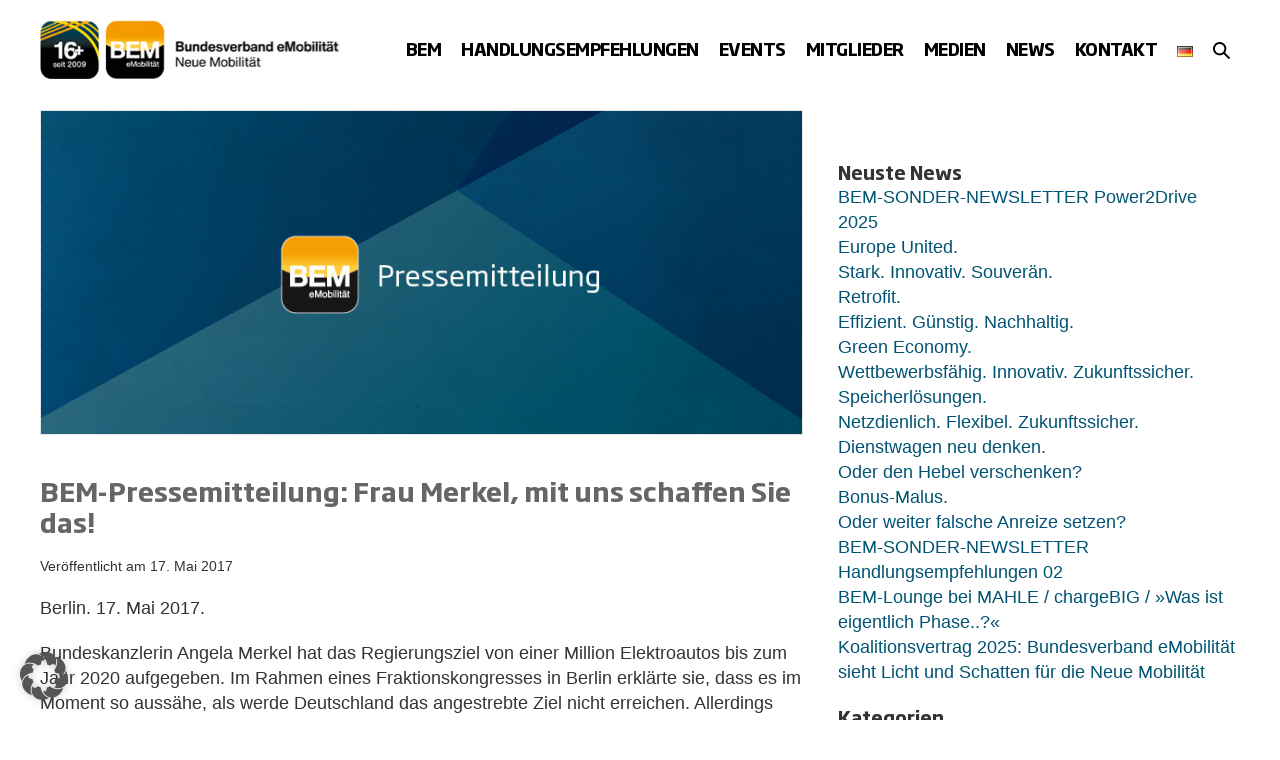

--- FILE ---
content_type: text/html; charset=UTF-8
request_url: https://www.bem-ev.de/bem-pressemitteilung-frau-merkel-mit-uns-schaffen-sie-das/
body_size: 27336
content:
<!DOCTYPE html>

<html lang="de-DE" prefix="og: https://ogp.me/ns#">

<head>
	<meta charset="UTF-8">
	<meta name="viewport" content="width=device-width, initial-scale=1">
	<link rel="profile" href="http://gmpg.org/xfn/11">
		<style>img:is([sizes="auto" i], [sizes^="auto," i]) { contain-intrinsic-size: 3000px 1500px }</style>
	
<!-- Open Graph Meta Tags generated by Blog2Social 873 - https://www.blog2social.com -->
<meta property="og:title" content="BEM-Pressemitteilung: Frau Merkel, mit uns schaffen Sie das!"/>
<meta property="og:description" content="Berlin. 17. Mai 2017. Bundeskanzlerin Angela Merkel hat das Regierungsziel von einer Million Elektroautos bis zum Jahr 2020 aufgegeben. Im Rahmen eines Fraktionskongresses in Berlin erklärte sie, dass es im Moment so aussähe, als werde Deutschland das angestrebte Ziel nicht erreichen. Allerdings könne der Durchbruch für den Elektroantrieb sehr plötzlich kommen. Daher müsse sich Deutschland weiter auf die eMobilität vorbereiten."/>
<meta property="og:url" content="/bem-pressemitteilung-frau-merkel-mit-uns-schaffen-sie-das/"/>
<meta property="og:image" content="https://www.bem-ev.de/wp-content/uploads/2017/03/beitragsbild_bem_pressemitteilung.jpg"/>
<meta property="og:image:width" content="825" />
<meta property="og:image:height" content="350" />
<meta property="og:image:type" content="image/jpeg" />
<meta property="og:type" content="article"/>
<meta property="og:article:published_time" content="2017-05-17 12:54:43"/>
<meta property="og:article:modified_time" content="2025-03-27 15:45:02"/>
<meta property="og:article:tag" content="Politische Pressemitteilungen"/>
<!-- Open Graph Meta Tags generated by Blog2Social 873 - https://www.blog2social.com -->

<!-- Twitter Card generated by Blog2Social 873 - https://www.blog2social.com -->
<meta name="twitter:card" content="summary">
<meta name="twitter:title" content="BEM-Pressemitteilung: Frau Merkel, mit uns schaffen Sie das!"/>
<meta name="twitter:description" content="Berlin. 17. Mai 2017. Bundeskanzlerin Angela Merkel hat das Regierungsziel von einer Million Elektroautos bis zum Jahr 2020 aufgegeben. Im Rahmen eines Fraktionskongresses in Berlin erklärte sie, dass es im Moment so aussähe, als werde Deutschland das angestrebte Ziel nicht erreichen. Allerdings könne der Durchbruch für den Elektroantrieb sehr plötzlich kommen. Daher müsse sich Deutschland weiter auf die eMobilität vorbereiten."/>
<meta name="twitter:image" content="https://www.bem-ev.de/wp-content/uploads/2017/03/beitragsbild_bem_pressemitteilung.jpg"/>
<!-- Twitter Card generated by Blog2Social 873 - https://www.blog2social.com -->
<meta name="author" content="Christian"/>

<!-- Suchmaschinen-Optimierung durch Rank Math PRO - https://rankmath.com/ -->
<title>BEM-Pressemitteilung: Frau Merkel, mit uns schaffen Sie das! - BEM</title>
<meta name="description" content="Berlin. 17. Mai 2017. Bundeskanzlerin Angela Merkel hat das Regierungsziel von einer Million Elektroautos bis zum Jahr 2020 aufgegeben. Im Rahmen eines Fraktionskongresses in Berlin erklärte sie, dass es im Moment so aussähe, als werde Deutschland das angestrebte Ziel nicht erreichen. Allerdings könne der Durchbruch für den Elektroantrieb sehr plötzlich kommen. Daher müsse sich Deutschland weiter auf die eMobilität vorbereiten."/>
<meta name="robots" content="follow, index, max-snippet:-1, max-video-preview:-1, max-image-preview:large"/>
<link rel="canonical" href="https://www.bem-ev.de/bem-pressemitteilung-frau-merkel-mit-uns-schaffen-sie-das/" />
<meta property="og:locale" content="de_DE" />
<meta property="og:type" content="article" />
<meta property="og:title" content="BEM-Pressemitteilung: Frau Merkel, mit uns schaffen Sie das! - BEM" />
<meta property="og:description" content="Berlin. 17. Mai 2017. Bundeskanzlerin Angela Merkel hat das Regierungsziel von einer Million Elektroautos bis zum Jahr 2020 aufgegeben. Im Rahmen eines Fraktionskongresses in Berlin erklärte sie, dass es im Moment so aussähe, als werde Deutschland das angestrebte Ziel nicht erreichen. Allerdings könne der Durchbruch für den Elektroantrieb sehr plötzlich kommen. Daher müsse sich Deutschland weiter auf die eMobilität vorbereiten." />
<meta property="og:url" content="https://www.bem-ev.de/bem-pressemitteilung-frau-merkel-mit-uns-schaffen-sie-das/" />
<meta property="og:site_name" content="BEM" />
<meta property="article:tag" content="Politische Pressemitteilungen" />
<meta property="article:section" content="BEM-Pressemitteilungen" />
<meta property="og:updated_time" content="2025-03-27T15:45:02+01:00" />
<meta property="og:image" content="https://www.bem-ev.de/wp-content/uploads/2017/03/beitragsbild_bem_pressemitteilung.jpg" />
<meta property="og:image:secure_url" content="https://www.bem-ev.de/wp-content/uploads/2017/03/beitragsbild_bem_pressemitteilung.jpg" />
<meta property="og:image:width" content="825" />
<meta property="og:image:height" content="350" />
<meta property="og:image:alt" content="BEM-Pressemitteilung: Frau Merkel, mit uns schaffen Sie das!" />
<meta property="og:image:type" content="image/jpeg" />
<meta property="article:published_time" content="2017-05-17T12:54:43+02:00" />
<meta property="article:modified_time" content="2025-03-27T15:45:02+01:00" />
<meta name="twitter:card" content="summary_large_image" />
<meta name="twitter:title" content="BEM-Pressemitteilung: Frau Merkel, mit uns schaffen Sie das! - BEM" />
<meta name="twitter:description" content="Berlin. 17. Mai 2017. Bundeskanzlerin Angela Merkel hat das Regierungsziel von einer Million Elektroautos bis zum Jahr 2020 aufgegeben. Im Rahmen eines Fraktionskongresses in Berlin erklärte sie, dass es im Moment so aussähe, als werde Deutschland das angestrebte Ziel nicht erreichen. Allerdings könne der Durchbruch für den Elektroantrieb sehr plötzlich kommen. Daher müsse sich Deutschland weiter auf die eMobilität vorbereiten." />
<meta name="twitter:image" content="https://www.bem-ev.de/wp-content/uploads/2017/03/beitragsbild_bem_pressemitteilung.jpg" />
<meta name="twitter:label1" content="Verfasst von" />
<meta name="twitter:data1" content="Christian" />
<meta name="twitter:label2" content="Lesedauer" />
<meta name="twitter:data2" content="2 Minuten" />
<script type="application/ld+json" class="rank-math-schema">{"@context":"https://schema.org","@graph":[{"@type":"Organization","@id":"https://www.bem-ev.de/#organization","name":"BEM e.V.","url":"https://www.bem-ev.de","logo":{"@type":"ImageObject","@id":"https://www.bem-ev.de/#logo","url":"https://www.bem-ev.de/wp-content/uploads/2022/09/bem-logo-2020-web.png","contentUrl":"https://www.bem-ev.de/wp-content/uploads/2022/09/bem-logo-2020-web.png","caption":"BEM","inLanguage":"de","width":"400","height":"79"}},{"@type":"WebSite","@id":"https://www.bem-ev.de/#website","url":"https://www.bem-ev.de","name":"BEM","publisher":{"@id":"https://www.bem-ev.de/#organization"},"inLanguage":"de"},{"@type":"ImageObject","@id":"https://www.bem-ev.de/wp-content/uploads/2017/03/beitragsbild_bem_pressemitteilung.jpg","url":"https://www.bem-ev.de/wp-content/uploads/2017/03/beitragsbild_bem_pressemitteilung.jpg","width":"825","height":"350","inLanguage":"de"},{"@type":"WebPage","@id":"https://www.bem-ev.de/bem-pressemitteilung-frau-merkel-mit-uns-schaffen-sie-das/#webpage","url":"https://www.bem-ev.de/bem-pressemitteilung-frau-merkel-mit-uns-schaffen-sie-das/","name":"BEM-Pressemitteilung: Frau Merkel, mit uns schaffen Sie das! - BEM","datePublished":"2017-05-17T12:54:43+02:00","dateModified":"2025-03-27T15:45:02+01:00","isPartOf":{"@id":"https://www.bem-ev.de/#website"},"primaryImageOfPage":{"@id":"https://www.bem-ev.de/wp-content/uploads/2017/03/beitragsbild_bem_pressemitteilung.jpg"},"inLanguage":"de"},{"@type":"Person","@id":"https://www.bem-ev.de/author/christian/","name":"Christian","url":"https://www.bem-ev.de/author/christian/","image":{"@type":"ImageObject","@id":"https://secure.gravatar.com/avatar/13694f8ee2ab08466af48f80dd973e40?s=96&amp;d=mm&amp;r=g","url":"https://secure.gravatar.com/avatar/13694f8ee2ab08466af48f80dd973e40?s=96&amp;d=mm&amp;r=g","caption":"Christian","inLanguage":"de"},"worksFor":{"@id":"https://www.bem-ev.de/#organization"}},{"@type":"BlogPosting","headline":"BEM-Pressemitteilung: Frau Merkel, mit uns schaffen Sie das! - BEM","datePublished":"2017-05-17T12:54:43+02:00","dateModified":"2025-03-27T15:45:02+01:00","articleSection":"BEM-Pressemitteilungen","author":{"@id":"https://www.bem-ev.de/author/christian/","name":"Christian"},"publisher":{"@id":"https://www.bem-ev.de/#organization"},"description":"Berlin. 17. Mai 2017. Bundeskanzlerin Angela Merkel hat das Regierungsziel von einer Million Elektroautos bis zum Jahr 2020 aufgegeben. Im Rahmen eines Fraktionskongresses in Berlin erkl\u00e4rte sie, dass es im Moment so auss\u00e4he, als werde Deutschland das angestrebte Ziel nicht erreichen. Allerdings k\u00f6nne der Durchbruch f\u00fcr den Elektroantrieb sehr pl\u00f6tzlich kommen. Daher m\u00fcsse sich Deutschland weiter auf die eMobilit\u00e4t vorbereiten.","name":"BEM-Pressemitteilung: Frau Merkel, mit uns schaffen Sie das! - BEM","@id":"https://www.bem-ev.de/bem-pressemitteilung-frau-merkel-mit-uns-schaffen-sie-das/#richSnippet","isPartOf":{"@id":"https://www.bem-ev.de/bem-pressemitteilung-frau-merkel-mit-uns-schaffen-sie-das/#webpage"},"image":{"@id":"https://www.bem-ev.de/wp-content/uploads/2017/03/beitragsbild_bem_pressemitteilung.jpg"},"inLanguage":"de","mainEntityOfPage":{"@id":"https://www.bem-ev.de/bem-pressemitteilung-frau-merkel-mit-uns-schaffen-sie-das/#webpage"}}]}</script>
<!-- /Rank Math WordPress SEO Plugin -->


		<style class="wpbf-google-fonts"></style>
		<link rel='stylesheet' id='wp-block-library-css' href='https://www.bem-ev.de/wp-includes/css/dist/block-library/style.min.css?ver=6.7.4' media='all' />
<link data-minify="1" rel='stylesheet' id='eedee-gutenslider-init-css' href='https://www.bem-ev.de/wp-content/cache/min/1/wp-content/plugins/gutenslider/build/gutenslider-init.css?ver=1764440823' media='all' />
<style id='global-styles-inline-css'>
:root{--wp--preset--aspect-ratio--square: 1;--wp--preset--aspect-ratio--4-3: 4/3;--wp--preset--aspect-ratio--3-4: 3/4;--wp--preset--aspect-ratio--3-2: 3/2;--wp--preset--aspect-ratio--2-3: 2/3;--wp--preset--aspect-ratio--16-9: 16/9;--wp--preset--aspect-ratio--9-16: 9/16;--wp--preset--color--black: #000000;--wp--preset--color--cyan-bluish-gray: #abb8c3;--wp--preset--color--white: #ffffff;--wp--preset--color--pale-pink: #f78da7;--wp--preset--color--vivid-red: #cf2e2e;--wp--preset--color--luminous-vivid-orange: #ff6900;--wp--preset--color--luminous-vivid-amber: #fcb900;--wp--preset--color--light-green-cyan: #7bdcb5;--wp--preset--color--vivid-green-cyan: #00d084;--wp--preset--color--pale-cyan-blue: #8ed1fc;--wp--preset--color--vivid-cyan-blue: #0693e3;--wp--preset--color--vivid-purple: #9b51e0;--wp--preset--color--wpbf-palette-color-1: #000000;--wp--preset--color--wpbf-palette-color-2: #ffffff;--wp--preset--color--wpbf-palette-color-3: #333333;--wp--preset--color--wpbf-palette-color-4: #666666;--wp--preset--color--wpbf-palette-color-5: #649bc2;--wp--preset--color--wpbf-palette-color-6: #a3c3e7;--wp--preset--color--wpbf-palette-color-7: #005373;--wp--preset--color--wpbf-palette-color-8: #f59b00;--wp--preset--gradient--vivid-cyan-blue-to-vivid-purple: linear-gradient(135deg,rgba(6,147,227,1) 0%,rgb(155,81,224) 100%);--wp--preset--gradient--light-green-cyan-to-vivid-green-cyan: linear-gradient(135deg,rgb(122,220,180) 0%,rgb(0,208,130) 100%);--wp--preset--gradient--luminous-vivid-amber-to-luminous-vivid-orange: linear-gradient(135deg,rgba(252,185,0,1) 0%,rgba(255,105,0,1) 100%);--wp--preset--gradient--luminous-vivid-orange-to-vivid-red: linear-gradient(135deg,rgba(255,105,0,1) 0%,rgb(207,46,46) 100%);--wp--preset--gradient--very-light-gray-to-cyan-bluish-gray: linear-gradient(135deg,rgb(238,238,238) 0%,rgb(169,184,195) 100%);--wp--preset--gradient--cool-to-warm-spectrum: linear-gradient(135deg,rgb(74,234,220) 0%,rgb(151,120,209) 20%,rgb(207,42,186) 40%,rgb(238,44,130) 60%,rgb(251,105,98) 80%,rgb(254,248,76) 100%);--wp--preset--gradient--blush-light-purple: linear-gradient(135deg,rgb(255,206,236) 0%,rgb(152,150,240) 100%);--wp--preset--gradient--blush-bordeaux: linear-gradient(135deg,rgb(254,205,165) 0%,rgb(254,45,45) 50%,rgb(107,0,62) 100%);--wp--preset--gradient--luminous-dusk: linear-gradient(135deg,rgb(255,203,112) 0%,rgb(199,81,192) 50%,rgb(65,88,208) 100%);--wp--preset--gradient--pale-ocean: linear-gradient(135deg,rgb(255,245,203) 0%,rgb(182,227,212) 50%,rgb(51,167,181) 100%);--wp--preset--gradient--electric-grass: linear-gradient(135deg,rgb(202,248,128) 0%,rgb(113,206,126) 100%);--wp--preset--gradient--midnight: linear-gradient(135deg,rgb(2,3,129) 0%,rgb(40,116,252) 100%);--wp--preset--font-size--small: 14px;--wp--preset--font-size--medium: 20px;--wp--preset--font-size--large: 20px;--wp--preset--font-size--x-large: 42px;--wp--preset--font-size--tiny: 12px;--wp--preset--font-size--regular: 16px;--wp--preset--font-size--larger: 32px;--wp--preset--font-size--extra: 44px;--wp--preset--spacing--20: 0.44rem;--wp--preset--spacing--30: 0.67rem;--wp--preset--spacing--40: 1rem;--wp--preset--spacing--50: 1.5rem;--wp--preset--spacing--60: 2.25rem;--wp--preset--spacing--70: 3.38rem;--wp--preset--spacing--80: 5.06rem;--wp--preset--shadow--natural: 6px 6px 9px rgba(0, 0, 0, 0.2);--wp--preset--shadow--deep: 12px 12px 50px rgba(0, 0, 0, 0.4);--wp--preset--shadow--sharp: 6px 6px 0px rgba(0, 0, 0, 0.2);--wp--preset--shadow--outlined: 6px 6px 0px -3px rgba(255, 255, 255, 1), 6px 6px rgba(0, 0, 0, 1);--wp--preset--shadow--crisp: 6px 6px 0px rgba(0, 0, 0, 1);}:root { --wp--style--global--content-size: 1000px;--wp--style--global--wide-size: 1400px; }:where(body) { margin: 0; }.wp-site-blocks > .alignleft { float: left; margin-right: 2em; }.wp-site-blocks > .alignright { float: right; margin-left: 2em; }.wp-site-blocks > .aligncenter { justify-content: center; margin-left: auto; margin-right: auto; }:where(.wp-site-blocks) > * { margin-block-start: 24px; margin-block-end: 0; }:where(.wp-site-blocks) > :first-child { margin-block-start: 0; }:where(.wp-site-blocks) > :last-child { margin-block-end: 0; }:root { --wp--style--block-gap: 24px; }:root :where(.is-layout-flow) > :first-child{margin-block-start: 0;}:root :where(.is-layout-flow) > :last-child{margin-block-end: 0;}:root :where(.is-layout-flow) > *{margin-block-start: 24px;margin-block-end: 0;}:root :where(.is-layout-constrained) > :first-child{margin-block-start: 0;}:root :where(.is-layout-constrained) > :last-child{margin-block-end: 0;}:root :where(.is-layout-constrained) > *{margin-block-start: 24px;margin-block-end: 0;}:root :where(.is-layout-flex){gap: 24px;}:root :where(.is-layout-grid){gap: 24px;}.is-layout-flow > .alignleft{float: left;margin-inline-start: 0;margin-inline-end: 2em;}.is-layout-flow > .alignright{float: right;margin-inline-start: 2em;margin-inline-end: 0;}.is-layout-flow > .aligncenter{margin-left: auto !important;margin-right: auto !important;}.is-layout-constrained > .alignleft{float: left;margin-inline-start: 0;margin-inline-end: 2em;}.is-layout-constrained > .alignright{float: right;margin-inline-start: 2em;margin-inline-end: 0;}.is-layout-constrained > .aligncenter{margin-left: auto !important;margin-right: auto !important;}.is-layout-constrained > :where(:not(.alignleft):not(.alignright):not(.alignfull)){max-width: var(--wp--style--global--content-size);margin-left: auto !important;margin-right: auto !important;}.is-layout-constrained > .alignwide{max-width: var(--wp--style--global--wide-size);}body .is-layout-flex{display: flex;}.is-layout-flex{flex-wrap: wrap;align-items: center;}.is-layout-flex > :is(*, div){margin: 0;}body .is-layout-grid{display: grid;}.is-layout-grid > :is(*, div){margin: 0;}body{padding-top: 0px;padding-right: 0px;padding-bottom: 0px;padding-left: 0px;}a:where(:not(.wp-element-button)){text-decoration: underline;}:root :where(.wp-element-button, .wp-block-button__link){background-color: #32373c;border-width: 0;color: #fff;font-family: inherit;font-size: inherit;line-height: inherit;padding: calc(0.667em + 2px) calc(1.333em + 2px);text-decoration: none;}.has-black-color{color: var(--wp--preset--color--black) !important;}.has-cyan-bluish-gray-color{color: var(--wp--preset--color--cyan-bluish-gray) !important;}.has-white-color{color: var(--wp--preset--color--white) !important;}.has-pale-pink-color{color: var(--wp--preset--color--pale-pink) !important;}.has-vivid-red-color{color: var(--wp--preset--color--vivid-red) !important;}.has-luminous-vivid-orange-color{color: var(--wp--preset--color--luminous-vivid-orange) !important;}.has-luminous-vivid-amber-color{color: var(--wp--preset--color--luminous-vivid-amber) !important;}.has-light-green-cyan-color{color: var(--wp--preset--color--light-green-cyan) !important;}.has-vivid-green-cyan-color{color: var(--wp--preset--color--vivid-green-cyan) !important;}.has-pale-cyan-blue-color{color: var(--wp--preset--color--pale-cyan-blue) !important;}.has-vivid-cyan-blue-color{color: var(--wp--preset--color--vivid-cyan-blue) !important;}.has-vivid-purple-color{color: var(--wp--preset--color--vivid-purple) !important;}.has-wpbf-palette-color-1-color{color: var(--wp--preset--color--wpbf-palette-color-1) !important;}.has-wpbf-palette-color-2-color{color: var(--wp--preset--color--wpbf-palette-color-2) !important;}.has-wpbf-palette-color-3-color{color: var(--wp--preset--color--wpbf-palette-color-3) !important;}.has-wpbf-palette-color-4-color{color: var(--wp--preset--color--wpbf-palette-color-4) !important;}.has-wpbf-palette-color-5-color{color: var(--wp--preset--color--wpbf-palette-color-5) !important;}.has-wpbf-palette-color-6-color{color: var(--wp--preset--color--wpbf-palette-color-6) !important;}.has-wpbf-palette-color-7-color{color: var(--wp--preset--color--wpbf-palette-color-7) !important;}.has-wpbf-palette-color-8-color{color: var(--wp--preset--color--wpbf-palette-color-8) !important;}.has-black-background-color{background-color: var(--wp--preset--color--black) !important;}.has-cyan-bluish-gray-background-color{background-color: var(--wp--preset--color--cyan-bluish-gray) !important;}.has-white-background-color{background-color: var(--wp--preset--color--white) !important;}.has-pale-pink-background-color{background-color: var(--wp--preset--color--pale-pink) !important;}.has-vivid-red-background-color{background-color: var(--wp--preset--color--vivid-red) !important;}.has-luminous-vivid-orange-background-color{background-color: var(--wp--preset--color--luminous-vivid-orange) !important;}.has-luminous-vivid-amber-background-color{background-color: var(--wp--preset--color--luminous-vivid-amber) !important;}.has-light-green-cyan-background-color{background-color: var(--wp--preset--color--light-green-cyan) !important;}.has-vivid-green-cyan-background-color{background-color: var(--wp--preset--color--vivid-green-cyan) !important;}.has-pale-cyan-blue-background-color{background-color: var(--wp--preset--color--pale-cyan-blue) !important;}.has-vivid-cyan-blue-background-color{background-color: var(--wp--preset--color--vivid-cyan-blue) !important;}.has-vivid-purple-background-color{background-color: var(--wp--preset--color--vivid-purple) !important;}.has-wpbf-palette-color-1-background-color{background-color: var(--wp--preset--color--wpbf-palette-color-1) !important;}.has-wpbf-palette-color-2-background-color{background-color: var(--wp--preset--color--wpbf-palette-color-2) !important;}.has-wpbf-palette-color-3-background-color{background-color: var(--wp--preset--color--wpbf-palette-color-3) !important;}.has-wpbf-palette-color-4-background-color{background-color: var(--wp--preset--color--wpbf-palette-color-4) !important;}.has-wpbf-palette-color-5-background-color{background-color: var(--wp--preset--color--wpbf-palette-color-5) !important;}.has-wpbf-palette-color-6-background-color{background-color: var(--wp--preset--color--wpbf-palette-color-6) !important;}.has-wpbf-palette-color-7-background-color{background-color: var(--wp--preset--color--wpbf-palette-color-7) !important;}.has-wpbf-palette-color-8-background-color{background-color: var(--wp--preset--color--wpbf-palette-color-8) !important;}.has-black-border-color{border-color: var(--wp--preset--color--black) !important;}.has-cyan-bluish-gray-border-color{border-color: var(--wp--preset--color--cyan-bluish-gray) !important;}.has-white-border-color{border-color: var(--wp--preset--color--white) !important;}.has-pale-pink-border-color{border-color: var(--wp--preset--color--pale-pink) !important;}.has-vivid-red-border-color{border-color: var(--wp--preset--color--vivid-red) !important;}.has-luminous-vivid-orange-border-color{border-color: var(--wp--preset--color--luminous-vivid-orange) !important;}.has-luminous-vivid-amber-border-color{border-color: var(--wp--preset--color--luminous-vivid-amber) !important;}.has-light-green-cyan-border-color{border-color: var(--wp--preset--color--light-green-cyan) !important;}.has-vivid-green-cyan-border-color{border-color: var(--wp--preset--color--vivid-green-cyan) !important;}.has-pale-cyan-blue-border-color{border-color: var(--wp--preset--color--pale-cyan-blue) !important;}.has-vivid-cyan-blue-border-color{border-color: var(--wp--preset--color--vivid-cyan-blue) !important;}.has-vivid-purple-border-color{border-color: var(--wp--preset--color--vivid-purple) !important;}.has-wpbf-palette-color-1-border-color{border-color: var(--wp--preset--color--wpbf-palette-color-1) !important;}.has-wpbf-palette-color-2-border-color{border-color: var(--wp--preset--color--wpbf-palette-color-2) !important;}.has-wpbf-palette-color-3-border-color{border-color: var(--wp--preset--color--wpbf-palette-color-3) !important;}.has-wpbf-palette-color-4-border-color{border-color: var(--wp--preset--color--wpbf-palette-color-4) !important;}.has-wpbf-palette-color-5-border-color{border-color: var(--wp--preset--color--wpbf-palette-color-5) !important;}.has-wpbf-palette-color-6-border-color{border-color: var(--wp--preset--color--wpbf-palette-color-6) !important;}.has-wpbf-palette-color-7-border-color{border-color: var(--wp--preset--color--wpbf-palette-color-7) !important;}.has-wpbf-palette-color-8-border-color{border-color: var(--wp--preset--color--wpbf-palette-color-8) !important;}.has-vivid-cyan-blue-to-vivid-purple-gradient-background{background: var(--wp--preset--gradient--vivid-cyan-blue-to-vivid-purple) !important;}.has-light-green-cyan-to-vivid-green-cyan-gradient-background{background: var(--wp--preset--gradient--light-green-cyan-to-vivid-green-cyan) !important;}.has-luminous-vivid-amber-to-luminous-vivid-orange-gradient-background{background: var(--wp--preset--gradient--luminous-vivid-amber-to-luminous-vivid-orange) !important;}.has-luminous-vivid-orange-to-vivid-red-gradient-background{background: var(--wp--preset--gradient--luminous-vivid-orange-to-vivid-red) !important;}.has-very-light-gray-to-cyan-bluish-gray-gradient-background{background: var(--wp--preset--gradient--very-light-gray-to-cyan-bluish-gray) !important;}.has-cool-to-warm-spectrum-gradient-background{background: var(--wp--preset--gradient--cool-to-warm-spectrum) !important;}.has-blush-light-purple-gradient-background{background: var(--wp--preset--gradient--blush-light-purple) !important;}.has-blush-bordeaux-gradient-background{background: var(--wp--preset--gradient--blush-bordeaux) !important;}.has-luminous-dusk-gradient-background{background: var(--wp--preset--gradient--luminous-dusk) !important;}.has-pale-ocean-gradient-background{background: var(--wp--preset--gradient--pale-ocean) !important;}.has-electric-grass-gradient-background{background: var(--wp--preset--gradient--electric-grass) !important;}.has-midnight-gradient-background{background: var(--wp--preset--gradient--midnight) !important;}.has-small-font-size{font-size: var(--wp--preset--font-size--small) !important;}.has-medium-font-size{font-size: var(--wp--preset--font-size--medium) !important;}.has-large-font-size{font-size: var(--wp--preset--font-size--large) !important;}.has-x-large-font-size{font-size: var(--wp--preset--font-size--x-large) !important;}.has-tiny-font-size{font-size: var(--wp--preset--font-size--tiny) !important;}.has-regular-font-size{font-size: var(--wp--preset--font-size--regular) !important;}.has-larger-font-size{font-size: var(--wp--preset--font-size--larger) !important;}.has-extra-font-size{font-size: var(--wp--preset--font-size--extra) !important;}
:root :where(.wp-block-pullquote){font-size: 1.5em;line-height: 1.6;}
</style>
<link data-minify="1" rel='stylesheet' id='wpa-css-css' href='https://www.bem-ev.de/wp-content/cache/min/1/wp-content/plugins/honeypot/includes/css/wpa.css?ver=1764440823' media='all' />
<link rel='stylesheet' id='crp-style-rounded-thumbs-css' href='https://www.bem-ev.de/wp-content/plugins/contextual-related-posts/css/rounded-thumbs.min.css?ver=4.1.0' media='all' />
<style id='crp-style-rounded-thumbs-inline-css'>

			.crp_related.crp-rounded-thumbs a {
				width: 192px;
                height: 192px;
				text-decoration: none;
			}
			.crp_related.crp-rounded-thumbs img {
				max-width: 192px;
				margin: auto;
			}
			.crp_related.crp-rounded-thumbs .crp_title {
				width: 100%;
			}
			
</style>
<link rel='stylesheet' id='wpbf-style-css' href='https://www.bem-ev.de/wp-content/cache/background-css/1/www.bem-ev.de/wp-content/themes/page-builder-framework/css/min/style-min.css?ver=2.11.7&wpr_t=1770075147' media='all' />
<link rel='stylesheet' id='wpbf-responsive-css' href='https://www.bem-ev.de/wp-content/themes/page-builder-framework/css/min/responsive-min.css?ver=2.11.7' media='all' />
<link data-minify="1" rel='stylesheet' id='borlabs-cookie-custom-css' href='https://www.bem-ev.de/wp-content/cache/min/1/wp-content/cache/borlabs-cookie/1/borlabs-cookie-1-de.css?ver=1764440823' media='all' />
<link data-minify="1" rel='stylesheet' id='wpbf-premium-css' href='https://www.bem-ev.de/wp-content/cache/min/1/wp-content/plugins/wpbf-premium/css/wpbf-premium.css?ver=1764440823' media='all' />
<style id='wpbf-premium-inline-css'>
:root{--base-color-alt:#ffffff;--base-color:#a3c3e7;--brand-color:#666666;--brand-color-alt:#333333;--accent-color:#005373;--accent-color-alt:rgba(0,82,115,0.74);}.has-wpbf-palette-color-1-color{color:#000000;}.has-wpbf-palette-color-1-background-color,.has-wpbf-palette-color-1-background-color.has-background-dim{background-color:#000000;}.has-wpbf-palette-color-2-color{color:#ffffff;}.has-wpbf-palette-color-2-background-color,.has-wpbf-palette-color-2-background-color.has-background-dim{background-color:#ffffff;}.has-wpbf-palette-color-3-color{color:#333333;}.has-wpbf-palette-color-3-background-color,.has-wpbf-palette-color-3-background-color.has-background-dim{background-color:#333333;}.has-wpbf-palette-color-4-color{color:#666666;}.has-wpbf-palette-color-4-background-color,.has-wpbf-palette-color-4-background-color.has-background-dim{background-color:#666666;}.has-wpbf-palette-color-5-color{color:#649bc2;}.has-wpbf-palette-color-5-background-color,.has-wpbf-palette-color-5-background-color.has-background-dim{background-color:#649bc2;}.has-wpbf-palette-color-6-color{color:#a3c3e7;}.has-wpbf-palette-color-6-background-color,.has-wpbf-palette-color-6-background-color.has-background-dim{background-color:#a3c3e7;}.has-wpbf-palette-color-7-color{color:#005373;}.has-wpbf-palette-color-7-background-color,.has-wpbf-palette-color-7-background-color.has-background-dim{background-color:#005373;}.has-wpbf-palette-color-8-color{color:#f59b00;}.has-wpbf-palette-color-8-background-color,.has-wpbf-palette-color-8-background-color.has-background-dim{background-color:#f59b00;}input,optgroup,textarea,button,body,.wp-block-latest-comments__comment{line-height:1.4;}body{font-size:18px;}.wpbf-menu,.wpbf-mobile-menu{letter-spacing:-0.5px;}body{color:#333333;}.wpbf-menu .sub-menu,.wpbf-mobile-menu .sub-menu{font-family:Helvetica,Arial,sans-serif;font-weight:400;font-style:normal;}#inner-content{padding-top:0px;padding-right:20px;padding-bottom:0px;padding-left:20px;}.wpbf-container{padding-right:20px;padding-left:20px;}.wpbf-container{max-width:1240px;}@media screen and (max-width:768px){.scrolltop{right:10px;bottom:10px;}}.scrolltop{background-color:#a3c3e7;}.scrolltop:hover{background-color:#005373;color:#f59b00;}a{color:#005373;}.bypostauthor{border-color:#005373;}.wpbf-button-primary{background:#005373;}a:hover{color:rgba(0,82,115,0.75);}.wpbf-button-primary:hover{background:rgba(0,82,115,0.75);}.wpbf-menu > .current-menu-item > a{color:rgba(0,82,115,0.75)!important;}.wpbf-button,input[type="submit"]{background:#005373;color:#ffffff;}.wpbf-button:hover,input[type="submit"]:hover{background:rgba(0,82,115,0.75);color:#ffffff;}.wpbf-button-primary{background:#f59b00;color:#ffffff;}.wpbf-button-primary:hover{background:rgba(245,155,0,0.75);color:#ffffff;}.wp-block-button__link:not(.has-text-color){color:#ffffff;}.wp-block-button__link:not(.has-text-color):hover{color:#ffffff;}.wp-block-button__link:not(.has-background){background:#f59b00;}.is-style-outline .wp-block-button__link:not(.has-text-color){border-color:#f59b00;color:#f59b00;}.wp-block-button:not(.is-style-outline) .wp-block-button__link:not(.has-background):not(.has-text-color):hover{background:rgba(245,155,0,0.75);color:#ffffff;}.is-style-outline .wp-block-button__link:not(.has-text-color):not(.has-background):hover{border-color:rgba(245,155,0,0.75);color:rgba(245,155,0,0.75);}.wp-block-cover .wp-block-cover__inner-container,.wp-block-group .wp-block-group__inner-container{max-width:1240px;}@media (min-width:769px){body:not(.wpbf-no-sidebar) .wpbf-sidebar-wrapper.wpbf-medium-1-3{width:35.4%;}body:not(.wpbf-no-sidebar) .wpbf-main.wpbf-medium-2-3{width:64.6%;}}.wpbf-archive-content .wpbf-post{text-align:left;}.wpbf-single-content .wpbf-post .entry-title{font-size:26px;}.wpbf-nav-wrapper{padding-top:20px;padding-bottom:20px;}.wpbf-navigation .wpbf-menu > .menu-item > a{padding-left:10px;padding-right:10px;}.wpbf-navigation .wpbf-menu a,.wpbf-mobile-menu a,.wpbf-close{color:#000000;}.wpbf-navigation .wpbf-menu a:hover,.wpbf-mobile-menu a:hover{color:#005373;}.wpbf-navigation .wpbf-menu > .current-menu-item > a,.wpbf-mobile-menu > .current-menu-item > a{color:#005373!important;}.wpbf-navigation .wpbf-menu a,.wpbf-mobile-menu a{font-size:17px;}.wpbf-sub-menu > .menu-item-has-children:not(.wpbf-mega-menu) .sub-menu li:hover{background-color:rgba(102,102,102,0.1);}.wpbf-mobile-menu a,.wpbf-mobile-menu .menu-item-has-children .wpbf-submenu-toggle{padding-top:8px;padding-bottom:8px;}.wpbf-mobile-menu > .menu-item a:hover{background-color:rgba(102,102,102,0.25);}.wpbf-mobile-menu .sub-menu a{padding-left:25px;}.wpbf-mobile-menu .sub-menu a:hover{background-color:rgba(102,102,102,0.25);}.wpbf-mobile-menu .sub-menu a,.wpbf-mobile-menu .sub-menu .menu-item-has-children .wpbf-submenu-toggle{font-size:16px;}.wpbf-inner-footer{padding-top:20px;padding-bottom:20px;}.wpbf-page-footer{background-color:#333333;}.wpbf-inner-footer{color:#ffffff;}.wpbf-inner-footer a{color:#ffffff;}.wpbf-inner-footer a:hover{color:rgba(255,255,255,0.75);}.wpbf-inner-footer .wpbf-menu > .current-menu-item > a{color:rgba(255,255,255,0.75)!important;}.wpbf-navigation.wpbf-navigation-active{box-shadow:0px 0px 5px 0px rgba(0,82,115,0.33);}.wpbf-social-icon{font-size:12px;}
</style>
<link data-minify="1" rel='stylesheet' id='wpbf-style-child-css' href='https://www.bem-ev.de/wp-content/cache/min/1/wp-content/themes/bemev/style.css?ver=1764440823' media='all' />
<style id='generateblocks-inline-css'>
div.gb-headline-2ec81f36{font-family:SohoGothicPro;font-size:18px;font-weight:700;}div.gb-headline-d987bbac{font-family:SohoGothicPro;font-size:18px;font-weight:700;}.gb-container.gb-tabs__item:not(.gb-tabs__item-open){display:none;}.gb-container-6b869fd6{font-size:17px;background-color:#3e4349;color:#bbbb;background-image:var(--wpr-bg-e1033623-f893-43b2-a28f-7626188c3814);background-repeat:no-repeat;background-position:center center;background-size:cover;}.gb-container-6b869fd6 > .gb-inside-container{max-width:1240px;margin-left:auto;margin-right:auto;}.gb-container-6b869fd6 a{color:#bbbbbb;}.gb-container-6b869fd6 a:hover{color:rgba(255, 255, 255, 0.75);}.gb-grid-wrapper > .gb-grid-column-6b869fd6 > .gb-container{display:flex;flex-direction:column;height:100%;}.gb-container-6b869fd6:hover{background-color:#3e4349;}.gb-grid-wrapper > .gb-grid-column-2b8f49f8{width:33.33%;}.gb-grid-wrapper > .gb-grid-column-2b8f49f8 > .gb-container{display:flex;flex-direction:column;height:100%;}.gb-grid-wrapper > .gb-grid-column-682adda2{width:33.33%;}.gb-grid-wrapper > .gb-grid-column-682adda2 > .gb-container{display:flex;flex-direction:column;height:100%;}.gb-grid-wrapper > .gb-grid-column-6f95fd92{width:33.33%;}.gb-grid-wrapper > .gb-grid-column-6f95fd92 > .gb-container{display:flex;flex-direction:column;height:100%;}.gb-grid-wrapper-27d643ec{display:flex;flex-wrap:wrap;align-items:center;}.gb-grid-wrapper-27d643ec > .gb-grid-column{box-sizing:border-box;}@media (max-width: 767px) {.gb-grid-wrapper > .gb-grid-column-2b8f49f8{width:100%;}.gb-grid-wrapper > .gb-grid-column-682adda2{width:100%;}.gb-grid-wrapper > .gb-grid-column-6f95fd92{width:100%;}}:root{--gb-container-width:1240px;}.gb-container .wp-block-image img{vertical-align:middle;}.gb-grid-wrapper .wp-block-image{margin-bottom:0;}.gb-highlight{background:none;}.gb-shape{line-height:0;}.gb-container-link{position:absolute;top:0;right:0;bottom:0;left:0;z-index:99;}
</style>
<style id='block-visibility-screen-size-styles-inline-css'>
/* Large screens (desktops, 992px and up) */
@media ( min-width: 992px ) {
	.block-visibility-hide-large-screen {
		display: none !important;
	}
}

/* Medium screens (tablets, between 768px and 992px) */
@media ( min-width: 768px ) and ( max-width: 991.98px ) {
	.block-visibility-hide-medium-screen {
		display: none !important;
	}
}

/* Small screens (mobile devices, less than 768px) */
@media ( max-width: 767.98px ) {
	.block-visibility-hide-small-screen {
		display: none !important;
	}
}
</style>
<script src="https://www.bem-ev.de/wp-includes/js/jquery/jquery.min.js?ver=3.7.1" id="jquery-core-js"></script>
<script data-no-optimize="1" data-no-minify="1" data-cfasync="false" nowprocket src="https://www.bem-ev.de/wp-content/cache/borlabs-cookie/1/borlabs-cookie-config-de.json.js?ver=3.3.20-53" id="borlabs-cookie-config-js"></script>
<link rel="https://api.w.org/" href="https://www.bem-ev.de/wp-json/" /><link rel="alternate" title="JSON" type="application/json" href="https://www.bem-ev.de/wp-json/wp/v2/posts/12887" /><meta name="theme-color" content="#005373"><style id='wpcb-styles-header'>
* {
  /* hyphens: auto; */
  -webkit-font-smoothing: antialiased;
  -moz-osx-font-smoothing: grayscale;
  text-rendering: optimizeLegibility;

}

html {
  scroll-behavior: smooth;
}
.wpbf-navigation-active {
    -webkit-backdrop-filter: blur(3px);
	backdrop-filter: blur(3px);
}

body {
    font-family: Helvetica, Arial, Sans-Serif;
}
/* Macht Probleme auf der Seite /logo
body.wpbf-logo a {
    font-weight: 400;
}
*/
h1, h2, h3, h4, h5, h6,
.h1, .h2, .h3, .h4, .h5, .h6,
highlight {
    font-family: SohoGothicPro;
    font-weight: 500;
}
h1, .h1 {
    font-weight: 700;
}

/* Content */
.text-2col .gb-inside-container {
    column-count: 2;
    column-gap: 20px;
}
.wpbf-video-opt-in {
	padding: 0;
}
.wpbf-video-opt-in > :first-child,
.wpbf-video-opt-in-button {
	display: none;
}
.wpbf-video-opt-in {
    cursor: pointer;
    position: relative;
}
.wpbf-video-opt-in:before {
    content: '';
    display: block;
    background-image: var(--wpr-bg-5e0c1b21-6d88-474c-857b-cce34ae5f83b);
    background-position: center center;
    background-size: 100px;
    background-repeat: no-repeat;
    width: 100%;
    height: 100%;
    z-index: 100;
    position: absolute;
    pointer-events: none;
    opacity: .33;
}
.wpbf-video-opt-in:hover:before {
    opacity: .67;
}
.bem-title-person {
    min-height: 59px;
    font-family: SohoGothicPro;
    line-height: 1.2;
}
.wp-block-pullquote {
    border: unset;
}
.wp-block-pullquote p {
    font-family: SohoGothicPro;
    color: #005373;
    font-style: normal; 
}
.wp-block-pullquote cite {
    color: #000;
    font-weight: 400;
}
@media screen and (min-width: 768px ) {
    /* Kann glaub raus */
    .bem-magazine-second .gb-query-loop-item:first-child .gb-container {
        margin-top: 0;
        border-top: unset;
    }
    .bem-magazine-second .gb-query-loop-item:first-child .gb-inside-container {
        padding-top: 0;
    }    
}

.last-zero-space > :last-child {
    padding-bottom: 0;
}
.colored-icon .gb-icon {
    color: #f59b00;
}
/* Sidebar */
.wpbf-sidebar .widget {
    padding: 0;
}

/* Navi */
.wpbf-navigation .menu-item {
    font-family: SohoGothicPro;
    font-weight: 700;
    font-size: 16px;
    text-transform: uppercase;
}
.wpbf-navigation .sub-menu .menu-item {
    font-family: Helvetica;
    font-weight: 400;  
    text-transform: none;
}
.wpbf-mega-menu .sub-menu .menu-item-type-custom > a {
    color: #333333 !important;
    font-family: SohoGothicPro;
    font-weight: 700;
}
.wpbf-menu-container .wpbf-icon.wpbf-icon-arrow-down {
	display: none;
}
.wpbf-mobile-menu .menu-item {
    border-color: #d9d9e0;
}
/* Footer */
.wpbf-page-footer .wpbf-menu a {
    padding: 10px;
}
/* Gravity Forms */
.bem-gf-no-padding-right .name_first {
    padding-right: 0 !important;
}

/* Blogpost */

.single #content {
    padding-top:10px;
}
.article-meta .article-time {
    text-decoration: none;
}
.wpbf-post-image-wrapper .caption {
    text-align: right;
    font-size: 14px;
    display: block;
    margin-top: 2px;
}

</style><link rel="icon" href="https://www.bem-ev.de/wp-content/uploads/2022/10/cropped-bemfav-32x32.png" sizes="32x32" />
<link rel="icon" href="https://www.bem-ev.de/wp-content/uploads/2022/10/cropped-bemfav-192x192.png" sizes="192x192" />
<link rel="apple-touch-icon" href="https://www.bem-ev.de/wp-content/uploads/2022/10/cropped-bemfav-180x180.png" />
<meta name="msapplication-TileImage" content="https://www.bem-ev.de/wp-content/uploads/2022/10/cropped-bemfav-270x270.png" />
		<style id="wp-custom-css">
			.mitglied-info {
	min-height: 330px;
}
.article-content {
	padding-bottom: 30px;
	margin-bottom: 55px;
	border-bottom: 0.5px solid #ccc;
}
.crp_related {
	margin-top: 45px;
	border-top: 0.5px dotted #ccc;
	padding-top: 40px;
}
.gb-grid-wrapper-b3fbbfbc {
	margin-bottom: 45px;
	margin-top: 20px;
}
.gb-container-580d1595 {
	margin-bottom: 0;
}
.gb-grid-wrapper-043d153c {
	margin-top: 20px;
}
.wpbf-custom-section-footer {
	margin-top: 25px;
}
.gb-container-0cabc622, .gb-container-66300dc7 {
	margin-bottom: 25px;
}
.crp_related {
	height: 192px;
	list-style: none;
	display: inline-block;
}
.crp_link figure {
	padding-top: 21px;
	
}
.crp_related h2 {
	font-size: 20px;
}
.crp_related.crp-rounded-thumbs li {
	border-radius: 0;
	box-shadow: none;
	border: 1px dotted #ccc;
}
.crp_related.crp-rounded-thumbs a:hover {
	background-color: white;
}
.crp_related.crp-rounded-thumbs .crp_title {
	font-size: 16px;
	font-weight: 700;
	text-shadow: unset;
	background-color: rgba(0, 82, 115, 0.5);
	border-top-left-radius: 1px;
    border-top-right-radius: 1px;
    border-bottom-right-radius: 1px;
    border-bottom-left-radius: 1px;
}
.crArchiveItemDate {
	color: #f59b00;
}
.crArchiveItemName::before {
	content: ' _ ';
}
@media screen and (min-width: 1240px) {
  .crArchiveItem {
	display: flex;
	justify-content: space-between;
	flex-direction: row-reverse;
}
.crArchiveItemImage {
	display: block!important;
	margin-left: 10px;
}
.crArchiveItemName {
	margin-left: 50px;
	margin-top: 60px;
	text-align: left;
}
.crArchiveItemDate {
	margin-right: 100px;
	margin-top: 60px;
}

.crArchiveItemDate::before {
  content: ' veröffentlicht am: ';
}
	.gb-container-57618b6e {
	max-height: 740px;
}
.gb-container-580d1595 {
	max-height: 470px;
}
}
.wpbf-logo a {
	font-size: 14px;
	font-weight: 700;
}
.wpbf-archive-content, .gb-headline-2ec81f36 {
	padding-top: 50px;
}
.entry-title {
	padding-top: 20px;
}
.footer-categories {
	padding-bottom: 25px;
	margin-top: -70px;
}
.wpbf-post-image-link img {
	border: 1px dotted #ccc;
	border-radius: 5px;
}
.wpbf-button {
	display: none;
}
.footer-categories::before {
	content: "⇢ "; color: black;
}
.article-content {
	border-bottom: 0.5px solid #fff;
}
.gb-button-638756bf, .gb-button-8e35c67a, .gb-button-628bf237 {
	display: none!important;
}
.gb-block-image-b331136c img {
	max-width: 350px;
}
.gb-block-image-dc652b0e img {
	max-width: 200px;
}

.fa-button a {
	background-color: rgb(0, 82, 115);
	color: #fff;
	font-weight: 700;
	padding: 11px;
	border: 1px solid rgb(0, 82, 115);
	line-height: 2.5rem;
	border-radius: 3px;
}
.fa-button a:hover {
	color: #fff;
	background-color: rgba(0, 82, 115, 0.75);
}x
.kleine-info {
	margin-left: 20px;
	font-size: var(--wp--preset--font-size--small);
} 
.nl-img {
	width: 300px;
}
.gb-container-97ec6ddd {
	display: inline-block;
	background-color: #eee;
}
.wp-block {
    max-width: 400px;
}
.gb-button-048d9068 {
	margin-bottom: 50px;
	margin-top: -40px;
}
.editor-styles-wrapper {
    text-decoration: none;
}
.gb-container .wp-block-image {
    margin-bottom: 10px;
    margin-top: 0;
}

.gb-grid-wrapper-0aa68187 {
	display: flex;
    align-items: center;
}
.gb-container-1ee09ef {
    padding: 20px !important;
    margin-bottom: 50px !important;
    background-color: #fff !important;
}
.gb-container-25581a51 {
    margin-bottom: 50px;
}
.gb-button-wrapper-55315850 {
	margin-top: -33px;
}
.gb-button-40bad025 {
	margin-top: -33px;
}
.gb-container-5d983ca7 h2 {
	margin-top: -10px;
	margin-bottom: -33px;
}
.gb-button-40bad025 {
	margin-top: 10px;
}

.wpbf-post-image {
	border: 1px dotted #ccc;
}
.gb-headline-b85047be, .gb-headline-4bf466c4, .gb-headline-a75f3a46 {
font-family: SohoGothicPro !important;
font-weight: 500;
font-size: 28px;
}
.lang-item-416 {
	margin-top: -10px;
}
.gb-button-wrapper-73c60d4f {
	margin-top: 55px;
	margin-bottom: -30px;
}
.gb-headline-c0bff18d {
	padding-bottom: 25px;
}
.swiper-slide {
	margin-right: 33px;
	border: 1px dotted #ccc;
}
.container {
	border: 0px solid white;
}
.center, .columns, .warpper, .cred-is-frame {
	border: 0px solid white;
}
.crArchive  {
	max-height: 0;
	overflow: hidden;
}
.crArchive.show-all {
  max-height: none;
}
.wp-block-button__link {
	height: unset;
	padding: unset;
}
#showMore {
	text-align: center;
	background: #f59b00;
	color: #ffffff;
	padding: 15px;
	border-radius: 8px;
	margin-top: 18px;
}
#content {
	border: 1px solid white;
}
div#slider {
  overflow: hidden;
  position: relative;
  width: 100%;
}

div#slider figure {
  display: flex;
  position: relative;
  left: 0;
  transition: left 0.5s ease-in-out;
  width: 200%; /* Updated to match the image count */
}

div#slider figure img {
  width: 10%;
  margin: 0 12px 24px 12px;
  border: 1px dashed #999;
	pointer-events: none;
}

button {
  margin-top: 10px;
  padding: 10px;
  cursor: pointer;
}

.gb-container-c491b7d1 .gb-inside-container {
	margin: auto;
}
.gb-button-wrapper-62a0b061 {
	margin-bottom: -50px;
}
.gb-headline-2a9233d5 {
	margin-bottom: 0;
	padding-bottom: 0;
}
.gb-container-486da982 {
	margin: auto;
}
.gb-grid-wrapper-29361ce8 {
	display: flex;
	flex-direction: row;
	justify-content: center;
	gap: 5px;
	white-space: nowrap;
}
.gb-grid-wrapper-e6d94709 {
	display: flex;
	flex-direction: row;
	justify-content: center;
	gap: 5px;
	white-space: nowrap;
}
.gb-grid-column-bc2ef54f, 
.gb-grid-column-2cf4aa58, 
.gb-grid-column-4f097b8c,
.gb-grid-column-f2b8ee29,
.gb-grid-column-4c1a2bd1, 
.gb-grid-column-f952c9b6
{
	max-width: 370px;
}
.gb-headline-2a9233d5 {
	margin: 20px 0;
}
.gb-container-2107eb05 {
	padding-top: 0;
}
#newsletter-button {
  position: fixed;
  bottom: 50px;
  right: 50%;
  transform: translateX(50%); 
  z-index: 1000;
}
@media screen and (min-width: 768px) {
#newsletter-button {
  bottom: 45px;
  right: 45px;
	transform: translateX(0%); 
}
}
.newsletter-button {
  padding: 12px 26px;
  border: 0;
  font-size: 1.1rem;
  transition: all 150ms ease-in-out;
  border-radius: 14px;
  border: 1px solid #f59b00;
  box-shadow: rgba(255, 255, 255, 0.2) 0px 1px 0px 0px inset, rgba(0, 0, 0, 0.07) 0 1px 1px, rgba(0, 0, 0, 0.07) 0 2px 2px, rgba(0, 0, 0, 0.07) 0 4px 4px;
  color: #fff;
  font-weight: 600;
  background-image: linear-gradient(180deg, #f59b00 0%, #fdce42 100%);
  text-shadow: -1px 0 1px #f59b00, 0 1px 1px #f59b00, 1px 0 1px #f59b00, 0 -1px 1px #f59b00;
	white-space: nowrap;
}
.newsletter-button:hover {
  filter: brightness(1.1);
	color: #fff;
}
.newsletter-button:active {
  transform: scale(.95);
}
.video-containerx {
        all: unset;
    margin: 0 auto;
    width: 100%;
    display: flex;
    flex-direction: column;
    justify-content: center;
    gap: 20px;
    }

@media (min-width: 1140px) {
    .video-containerx {
        all: unset;
    margin: 0 auto;
    width: 100%;
    display: grid;
    grid-template-columns: repeat(5, 1fr);
    grid-auto-rows: auto;
    gap: 20px;
    justify-content: left;
    }
}
#video-container p {
    font-size: 16px;
    color: #a3c3e7;
    font-weight: 500;
}
iframe {
    width: 100%;
    height: calc(100% * 9 / 16);
    max-width: 200px;
    max-height: 112.5px;
}

.video-item {
    width: 200px;
    height: auto;
	text-align: left;
}
.gb-grid-wrapper-878f7c24, 
.gb-grid-wrapper-c5391d5c {
    display: flex;
    flex-wrap: wrap;
	flex-direction: row;
    margin-left: -15px;
}
.gb-grid-wrapper-878f7c24>.gb-grid-column {
    box-sizing: border-box;
    padding-left: 15px;
    padding-bottom: 15px;
}
.gb-grid-wrapper-c5391d5c>.gb-grid-column {
    box-sizing: border-box;
    padding-left: 15px;
    padding-bottom: 15px;
}
        .slideshowbob {
            width: 100%;
            overflow: hidden;
            position: relative;
            background: #fff;
            padding: 10px 0;
					margin-bottom: 75px;
					margin-top: 50px
        }

        .slideshowbob #slider {
            display: flex;
            align-items: center;
            width: max-content;
            will-change: transform;
        }

        .slideshowbob #slider a {
            text-decoration: none;
            margin: 0 10px;
            width: 150px;
            flex-shrink: 0;
        }

        .slideshowbob #slider img {
            width: 150px;
            height: auto;
            margin: 0 10px;
					user-select: none!important;
					pointer-events: none!important;
					-webkit-user-drag: none!important;
					border-right: 1px dotted black;
					padding-right: 20px;
        }

        @keyframes scroll {
            from {
                transform: translateX(0);
            }
            to {
                transform: translateX(-50%);
            }
        }

        /* Mobile Anpassung */
        @media (max-width: 768px) {
            .slideshowbob #slider a {
                width: 100px;
            }
            .slideshowbob #slider img {
                width: 100px;
            }
        }

.nl-container {
    box-sizing: border-box;
    display: flex;
    flex-direction: row;
    justify-content: center;
    width: 60%;
    height: 100vh;
    margin: auto;
}

#nl-content {
    width: 50%;
    margin-right: 0;
    min-width: 300px;
}

.nl-more {
    box-sizing: border-box;
    position: relative;
    display: flex;
    flex-direction: column;
    justify-content: flex-start;
    gap: 10px;
    margin-left: 0;
    width: 300px;
}

.nl-more h3 {
    display: block;
    font-family: Helvetica, sans-serif;
    font-size: 1.5rem;
    color: #005373;
    padding: 0;
    margin-bottom: 4px;
    margin-top: 0;
}
.nl-item {
    position: relative;
    width: 100%;
}

.nl-item img {
    width: 100%;
    display: block;
    z-index: 1;
    transition: filter 0.3s ease;
}

.nl-item:hover img {
    filter: invert(50%);
}

.nl-item .overlay {
    position: absolute;
    top: 0;
    left: 0;
    width: 100%;
    height: 100%;
    background-color: rgba(0, 82, 115, 0.05);
    display: flex;
    justify-content: center;
    align-items: center;
    z-index: 2;
    opacity: 0;
    transition: opacity 0.3s ease;
}

.nl-item:hover .overlay {
    opacity: 1;
}

.nl-item .overlay p {
    color: white;
    padding: 5px;
    font-family: Helvetica, sans-serif;
    font-size: 20px;
    font-weight: bold;
    text-align: center;
    margin: 0;
}

@media (max-width: 1859px) {

    .nl-more {
        display: none;
    }
}
.gb-headline-cd610216, .gb-headline-36e921f6, .gb-headline-ae4bfad7, .gb-headline-a59d5174 {
	font-size: 14px;
}
.image-container {
            position: relative;
        }

        .image-container img {
            max-width: 245px !important;
					transition: transform 0.3s;
        }
.image-container img:hover {
            transform: scale(1.05);
        }
        .modal-overlay {
            position: fixed;
            top: 0;
            left: 0;
            width: 100%;
            height: 100%;
            z-index: 9999;
            display: flex;
            justify-content: center;
            align-items: center;
            display: none;
        }

        .modal-content {
            display: grid;
            grid-template-columns: 1fr auto;
            gap: 5px;
            position: relative;
            background: white;
            padding: 50px;
            border-radius: 8px;
            max-width: 50%;
					max-height: 80vh;
					overflow-y: auto;
            font-family: Helvetica, sans-serif;
            border: 1px solid #005373;
            text-align: left;
            line-height: 1.5em;
        }

        .modal-content .image-container {
            justify-self: end;
            align-self: start;
            display: flex;
            justify-content: flex-end;
            align-items: center;
            margin-top: -15px;
            margin-right: -7px;
            margin-bottom: 30px;
        }

        .modal-content .image-container img {
            max-width: 150px;
            height: auto;
        }

        .modal-content .text-content {
            font-size: 1rem;
            color: #333;
					max-width: 100%;
					overflow: hidden;
        }

        .modal-content h3 {
            margin-top: 0;
            margin-bottom: 30px;
            font-size: 1.6rem;
            color: #666;
        }

        .close-button {
            position: absolute;
            top: 10px;
            right: 10px;
            font-size: 20px;
            cursor: pointer;
            color: #000;
        }

        ul {
            list-style-type: disc;
        }

        @media (max-width: 768px) {
					.modal-overlay {
						overflow: scroll;
					}
            .modal-content {
                grid-template-columns: 1fr;
                grid-template-rows: auto auto;
                text-align: center;
							max-width: 90%;
							height: 80vh;
            }

            .modal-content .image-container {
                justify-self: center;
                order: 1;
            }

            .modal-content .text-content {
                order: 2;
                text-align: left;
            }
        }
.wp-image-59981, .wp-image-59982 {
	width: 70% !important;
	margin: auto;
}
/* Grundlegende Stile für die Slideshow */
.ghostkit-carousel {
    position: relative;
    overflow: hidden;
    width: 100%;
}

.ghostkit-carousel-items {
    display: flex;
    transition: transform 0.6s ease-in-out;
    gap: 0; /* Kein Abstand zwischen Slides */
}

.ghostkit-carousel-slide {
    flex: 0 0 calc(100% / 9); /* 3 Slides pro View */
    display: flex;
    justify-content: center;
    align-items: center;
    text-align: center;
    transition: transform 0.3s ease;
}

.ghostkit-carousel-slide img {
    max-width: 100%;
    max-height: 100%;
    border-radius: 10px;
}

/* Navigation (optional, falls gewünscht) */
.ghostkit-carousel-arrow-prev-icon,
.ghostkit-carousel-arrow-next-icon {
    position: absolute;
    top: 50%;
    transform: translateY(-50%);
    background-color: rgba(0, 0, 0, 0.5);
    color: white;
    padding: 10px;
    border-radius: 50%;
    cursor: pointer;
    z-index: 10;
	display: none;
}

.ghostkit-carousel-arrow-prev-icon {
    left: 10px;
}

.ghostkit-carousel-arrow-next-icon {
    right: 10px;
}

.ghostkit-carousel-arrow-prev-icon:hover,
.ghostkit-carousel-arrow-next-icon:hover {
    background-color: rgba(0, 0, 0, 0.8);
}

/* Zentrierte Slides */
[data-centered-slides="true"] .ghostkit-carousel-slide {
    transform: scale(0.85);
    opacity: 0.7;
}

[data-centered-slides="true"] .ghostkit-carousel-slide:nth-child(2) {
    transform: scale(1);
    opacity: 1;
}

/* Animation und Effekte */
[data-effect="slide"] .ghostkit-carousel-items {
    transition: transform 1.6s cubic-bezier(0.25, 1, 0.5, 1);
}

/* Dynamische Bullets (optional) */
[data-dynamic-bullets="true"] .ghostkit-carousel-bullets {
    position: absolute;
    bottom: 15px;
    left: 50%;
    transform: translateX(-50%);
    display: flex;
    gap: 10px;
}

[data-dynamic-bullets="true"] .ghostkit-carousel-bullet {
    width: 10px;
    height: 10px;
    background-color: rgba(255, 255, 255, 0.5);
    border-radius: 50%;
    cursor: pointer;
}

[data-dynamic-bullets="true"] .ghostkit-carousel-bullet.active {
    background-color: rgba(255, 255, 255, 1);
}

.listillo {
	padding-bottom: 15px;
}
.listillo em {
	color: #005373;
}
.inner-container {
	display: flex;
	justify-content: center;
}
.outer-container {
	display: flex;
  justify-content: center;      
  align-items: center; 
}
.cont-points {
  display: flex; 
	flex-direction: column;
	justify-content: flex-start;
}
.head-con {
	display: flex;
	
	justify-content: flex-start!important;
	align-items: center; 
	width: 100%;
	direction: ltr;  
}
.head-con .hline {
	margin: 0 40px;
	padding-left: 20px;
}
.head-con img {
	display: block;
	margin-left: 40px;
	text-align: left;
	min-width: 200px;
}
.wp-block-list li {
	padding-bottom: 20px;
}
.number {
	transition: transform 0.3s ease;
	min-width: 70px;
}
.number:hover {
	transform: scale(1.1); 
}
.number:active {
	filter: grayscale(100%);
}
.raster-oben {
	margin-top: 33px;
	max-height: 160px;
}
.raster-oben img {
	width: 75%;
}
.raster-unten {
	margin-bottom: 33px;
	margin-top: 22px;
	max-height: 160px;
}
.raster-unten img {
	width: 75%;
}
.head-text {
	word-break: keep-all;
}
@media screen and (max-width: 1199px) {
  .raster-oben .concon .head-text, .raster-unten .concon .head-text {
    display: none;
  }
}
.wpbf-sub-menu>.menu-item-has-children>.sub-menu  {
	z-index: 1000;
}		</style>
		<noscript><style id="rocket-lazyload-nojs-css">.rll-youtube-player, [data-lazy-src]{display:none !important;}</style></noscript><style id="wpr-lazyload-bg-container"></style><style id="wpr-lazyload-bg-exclusion"></style>
<noscript>
<style id="wpr-lazyload-bg-nostyle">select{--wpr-bg-b986958a-8fff-434e-8355-0cf860095a9d: url('https://www.bem-ev.de/wp-content/themes/page-builder-framework/img/arrow-down.png');}.gb-container-6b869fd6{--wpr-bg-e1033623-f893-43b2-a28f-7626188c3814: url('https://www.bem-ev.de/wp-content/uploads/2022/09/HINTERGRUND-2-web.jpg');}.wpbf-video-opt-in:before{--wpr-bg-5e0c1b21-6d88-474c-857b-cce34ae5f83b: url('https://www.bem-ev.de/wp-content/uploads/2022/10/youtube.svg');}</style>
</noscript>
<script type="application/javascript">const rocket_pairs = [{"selector":"select","style":"select{--wpr-bg-b986958a-8fff-434e-8355-0cf860095a9d: url('https:\/\/www.bem-ev.de\/wp-content\/themes\/page-builder-framework\/img\/arrow-down.png');}","hash":"b986958a-8fff-434e-8355-0cf860095a9d","url":"https:\/\/www.bem-ev.de\/wp-content\/themes\/page-builder-framework\/img\/arrow-down.png"},{"selector":".gb-container-6b869fd6","style":".gb-container-6b869fd6{--wpr-bg-e1033623-f893-43b2-a28f-7626188c3814: url('https:\/\/www.bem-ev.de\/wp-content\/uploads\/2022\/09\/HINTERGRUND-2-web.jpg');}","hash":"e1033623-f893-43b2-a28f-7626188c3814","url":"https:\/\/www.bem-ev.de\/wp-content\/uploads\/2022\/09\/HINTERGRUND-2-web.jpg"},{"selector":".wpbf-video-opt-in","style":".wpbf-video-opt-in:before{--wpr-bg-5e0c1b21-6d88-474c-857b-cce34ae5f83b: url('https:\/\/www.bem-ev.de\/wp-content\/uploads\/2022\/10\/youtube.svg');}","hash":"5e0c1b21-6d88-474c-857b-cce34ae5f83b","url":"https:\/\/www.bem-ev.de\/wp-content\/uploads\/2022\/10\/youtube.svg"}]; const rocket_excluded_pairs = [];</script><meta name="generator" content="WP Rocket 3.18.3" data-wpr-features="wpr_lazyload_css_bg_img wpr_minify_js wpr_lazyload_images wpr_lazyload_iframes wpr_minify_css wpr_preload_links wpr_desktop" /></head>

<body class="post-template-default single single-post postid-12887 single-format-standard wp-custom-logo wpbf wpbf-bem-pressemitteilung-frau-merkel-mit-uns-schaffen-sie-das wpbf-sidebar-right" itemscope="itemscope" itemtype="https://schema.org/Blog">

	<a class="screen-reader-text skip-link" href="#content" title="Zum Inhalt springen">Zum Inhalt springen</a>

	
	
	<div data-rocket-location-hash="a2580ca7c687fed5b173a73ddc5c5239" id="container" class="hfeed wpbf-page">

		
		
<header data-rocket-location-hash="f12d1dc570035f76137d34e88eddb4a9" id="header" class="wpbf-page-header" itemscope="itemscope" itemtype="https://schema.org/WPHeader">

	
	
	<div data-rocket-location-hash="324295363af09d525da159b274284b24" class="wpbf-navigation wpbf-mobile-sub-menu-auto-collapse" data-sub-menu-animation-duration="250" data-sticky="true" data-sticky-delay="300px" data-sticky-animation="slide" data-sticky-animation-duration="200">

		
		
<div class="wpbf-container wpbf-container-center wpbf-visible-large wpbf-nav-wrapper wpbf-menu-right">

	<div class="wpbf-grid wpbf-grid-collapse">

		<div class="wpbf-1-4 wpbf-logo-container">

			<div class="wpbf-logo" itemscope="itemscope" itemtype="https://schema.org/Organization"><a href="https://www.bem-ev.de" itemprop="url"><img src="data:image/svg+xml,%3Csvg%20xmlns='http://www.w3.org/2000/svg'%20viewBox='0%200%20400%2079'%3E%3C/svg%3E" alt="BEM" title="BEM" width="400" height="79" itemprop="logo" data-lazy-src="https://www.bem-ev.de/wp-content/uploads/2024/05/cropped-BEM-LOGO-menu-1.jpg" /><noscript><img src="https://www.bem-ev.de/wp-content/uploads/2024/05/cropped-BEM-LOGO-menu-1.jpg" alt="BEM" title="BEM" width="400" height="79" itemprop="logo" /></noscript></a></div>
		</div>

		<div class="wpbf-3-4 wpbf-menu-container">

			
			<nav id="navigation" class="wpbf-clearfix" itemscope="itemscope" itemtype="https://schema.org/SiteNavigationElement" aria-label="Website-Navigation">

				
				
		<style class="wpbf-mega-menu-styles">
					</style>

		<ul id="menu-hauptmenue" class="wpbf-menu wpbf-sub-menu wpbf-sub-menu-align-left wpbf-sub-menu-animation-fade wpbf-menu-effect-underlined wpbf-menu-animation-grow wpbf-menu-align-center"><li id="menu-item-55" class="wpbf-mega-menu wpbf-mega-menu-full-width wpbf-mega-menu-4 menu-item menu-item-type-post_type menu-item-object-page menu-item-home menu-item-has-children menu-item-55"><a href="https://www.bem-ev.de/">BEM <span class="wpbf-icon wpbf-icon-arrow-down"><svg version="1.1" xmlns="http://www.w3.org/2000/svg" width="32" height="32" viewBox="0 0 32 32" role="img" aria-hidden="true">
							<path d="M15.35 18.544l-10.166-10.166c-0.36-0.36-0.943-0.36-1.302 0l-1.23 1.23c-0.36 0.36-0.36 0.943 0 1.302l12.698 12.698c0.36 0.36 0.943 0.36 1.302 0l12.698-12.698c0.36-0.36 0.36-0.943 0-1.302l-1.23-1.23c-0.36-0.36-0.943-0.36-1.302 0l-10.167 10.166c-0.36 0.36-0.943 0.36-1.302 0z"></path>
						</svg></span></a>
<ul class="sub-menu">
	<li id="menu-item-53461" class="menu-item menu-item-type-custom menu-item-object-custom menu-item-has-children menu-item-53461"><a href="#">Verband <span class="wpbf-icon wpbf-icon-arrow-down"><svg version="1.1" xmlns="http://www.w3.org/2000/svg" width="32" height="32" viewBox="0 0 32 32" role="img" aria-hidden="true">
							<path d="M15.35 18.544l-10.166-10.166c-0.36-0.36-0.943-0.36-1.302 0l-1.23 1.23c-0.36 0.36-0.36 0.943 0 1.302l12.698 12.698c0.36 0.36 0.943 0.36 1.302 0l12.698-12.698c0.36-0.36 0.36-0.943 0-1.302l-1.23-1.23c-0.36-0.36-0.943-0.36-1.302 0l-10.167 10.166c-0.36 0.36-0.943 0.36-1.302 0z"></path>
						</svg></span></a>
	<ul class="sub-menu">
		<li id="menu-item-54208" class="menu-item menu-item-type-post_type menu-item-object-page menu-item-54208"><a href="https://www.bem-ev.de/bem-2/">Der Verband</a></li>
		<li id="menu-item-169" class="menu-item menu-item-type-post_type menu-item-object-page menu-item-169"><a href="https://www.bem-ev.de/bem/ag/">BEM-Arbeitsgruppen</a></li>
		<li id="menu-item-53471" class="menu-item menu-item-type-post_type menu-item-object-page menu-item-53471"><a href="https://www.bem-ev.de/bem/satzung/">Satzung</a></li>
	</ul>
</li>
	<li id="menu-item-53462" class="menu-item menu-item-type-custom menu-item-object-custom menu-item-has-children menu-item-53462"><a href="#">Vorstand <span class="wpbf-icon wpbf-icon-arrow-down"><svg version="1.1" xmlns="http://www.w3.org/2000/svg" width="32" height="32" viewBox="0 0 32 32" role="img" aria-hidden="true">
							<path d="M15.35 18.544l-10.166-10.166c-0.36-0.36-0.943-0.36-1.302 0l-1.23 1.23c-0.36 0.36-0.36 0.943 0 1.302l12.698 12.698c0.36 0.36 0.943 0.36 1.302 0l12.698-12.698c0.36-0.36 0.36-0.943 0-1.302l-1.23-1.23c-0.36-0.36-0.943-0.36-1.302 0l-10.167 10.166c-0.36 0.36-0.943 0.36-1.302 0z"></path>
						</svg></span></a>
	<ul class="sub-menu">
		<li id="menu-item-53544" class="menu-item menu-item-type-post_type menu-item-object-page menu-item-53544"><a href="https://www.bem-ev.de/bem/vorstand/christian-heep/">BEM-Vorstand Christian Heep</a></li>
		<li id="menu-item-53543" class="menu-item menu-item-type-post_type menu-item-object-page menu-item-53543"><a href="https://www.bem-ev.de/bem/vorstand/markus-emmert/">BEM-Vorstand Markus Emmert</a></li>
	</ul>
</li>
	<li id="menu-item-53464" class="menu-item menu-item-type-custom menu-item-object-custom menu-item-has-children menu-item-53464"><a href="#">Organisation <span class="wpbf-icon wpbf-icon-arrow-down"><svg version="1.1" xmlns="http://www.w3.org/2000/svg" width="32" height="32" viewBox="0 0 32 32" role="img" aria-hidden="true">
							<path d="M15.35 18.544l-10.166-10.166c-0.36-0.36-0.943-0.36-1.302 0l-1.23 1.23c-0.36 0.36-0.36 0.943 0 1.302l12.698 12.698c0.36 0.36 0.943 0.36 1.302 0l12.698-12.698c0.36-0.36 0.36-0.943 0-1.302l-1.23-1.23c-0.36-0.36-0.943-0.36-1.302 0l-10.167 10.166c-0.36 0.36-0.943 0.36-1.302 0z"></path>
						</svg></span></a>
	<ul class="sub-menu">
		<li id="menu-item-54265" class="menu-item menu-item-type-post_type menu-item-object-page menu-item-54265"><a href="https://www.bem-ev.de/bem/repraesentanzen/">Internationale Repräsentanzen</a></li>
	</ul>
</li>
</ul>
</li>
<li id="menu-item-60919" class="menu-item menu-item-type-post_type menu-item-object-page menu-item-has-children menu-item-60919"><a href="https://www.bem-ev.de/handlungsempfehlungen/">Handlungsempfehlungen <span class="wpbf-icon wpbf-icon-arrow-down"><svg version="1.1" xmlns="http://www.w3.org/2000/svg" width="32" height="32" viewBox="0 0 32 32" role="img" aria-hidden="true">
							<path d="M15.35 18.544l-10.166-10.166c-0.36-0.36-0.943-0.36-1.302 0l-1.23 1.23c-0.36 0.36-0.36 0.943 0 1.302l12.698 12.698c0.36 0.36 0.943 0.36 1.302 0l12.698-12.698c0.36-0.36 0.36-0.943 0-1.302l-1.23-1.23c-0.36-0.36-0.943-0.36-1.302 0l-10.167 10.166c-0.36 0.36-0.943 0.36-1.302 0z"></path>
						</svg></span></a>
<ul class="sub-menu">
	<li id="menu-item-60920" class="menu-item menu-item-type-post_type menu-item-object-page menu-item-60920"><a href="https://www.bem-ev.de/handlungsempfehlungen/">Handlungsempfehlungen</a></li>
	<li id="menu-item-53370" class="menu-item menu-item-type-post_type menu-item-object-page menu-item-53370"><a href="https://www.bem-ev.de/positionen/">Positionen</a></li>
</ul>
</li>
<li id="menu-item-59504" class="menu-item menu-item-type-post_type menu-item-object-page menu-item-has-children menu-item-59504"><a href="https://www.bem-ev.de/events_/">Events <span class="wpbf-icon wpbf-icon-arrow-down"><svg version="1.1" xmlns="http://www.w3.org/2000/svg" width="32" height="32" viewBox="0 0 32 32" role="img" aria-hidden="true">
							<path d="M15.35 18.544l-10.166-10.166c-0.36-0.36-0.943-0.36-1.302 0l-1.23 1.23c-0.36 0.36-0.36 0.943 0 1.302l12.698 12.698c0.36 0.36 0.943 0.36 1.302 0l12.698-12.698c0.36-0.36 0.36-0.943 0-1.302l-1.23-1.23c-0.36-0.36-0.943-0.36-1.302 0l-10.167 10.166c-0.36 0.36-0.943 0.36-1.302 0z"></path>
						</svg></span></a>
<ul class="sub-menu">
	<li id="menu-item-54300" class="menu-item menu-item-type-custom menu-item-object-custom menu-item-54300"><a href="https://www.bem-ev.de/events_/#messen">Messen &#038; Kongresse</a></li>
	<li id="menu-item-54306" class="menu-item menu-item-type-custom menu-item-object-custom menu-item-54306"><a href="https://www.bem-ev.de/events_/#BEM-Lounge">BEM-Lounge</a></li>
</ul>
</li>
<li id="menu-item-53368" class="menu-item menu-item-type-post_type menu-item-object-page menu-item-has-children menu-item-53368"><a href="https://www.bem-ev.de/mitglieder/">Mitglieder <span class="wpbf-icon wpbf-icon-arrow-down"><svg version="1.1" xmlns="http://www.w3.org/2000/svg" width="32" height="32" viewBox="0 0 32 32" role="img" aria-hidden="true">
							<path d="M15.35 18.544l-10.166-10.166c-0.36-0.36-0.943-0.36-1.302 0l-1.23 1.23c-0.36 0.36-0.36 0.943 0 1.302l12.698 12.698c0.36 0.36 0.943 0.36 1.302 0l12.698-12.698c0.36-0.36 0.36-0.943 0-1.302l-1.23-1.23c-0.36-0.36-0.943-0.36-1.302 0l-10.167 10.166c-0.36 0.36-0.943 0.36-1.302 0z"></path>
						</svg></span></a>
<ul class="sub-menu">
	<li id="menu-item-53459" class="menu-item menu-item-type-custom menu-item-object-custom menu-item-53459"><a href="/mitglieder/#firmenmitglieder">Übersicht</a></li>
	<li id="menu-item-53460" class="menu-item menu-item-type-custom menu-item-object-custom menu-item-53460"><a href="/mitglieder/#mitgliedsantrag">Mitgliedsantrag</a></li>
	<li id="menu-item-60296" class="menu-item menu-item-type-custom menu-item-object-custom menu-item-60296"><a href="/mitglieder/#vorteile">Vorteile einer Mitgliedschaft</a></li>
</ul>
</li>
<li id="menu-item-53295" class="menu-item menu-item-type-post_type menu-item-object-page menu-item-has-children menu-item-53295"><a href="https://www.bem-ev.de/medien/">Medien <span class="wpbf-icon wpbf-icon-arrow-down"><svg version="1.1" xmlns="http://www.w3.org/2000/svg" width="32" height="32" viewBox="0 0 32 32" role="img" aria-hidden="true">
							<path d="M15.35 18.544l-10.166-10.166c-0.36-0.36-0.943-0.36-1.302 0l-1.23 1.23c-0.36 0.36-0.36 0.943 0 1.302l12.698 12.698c0.36 0.36 0.943 0.36 1.302 0l12.698-12.698c0.36-0.36 0.36-0.943 0-1.302l-1.23-1.23c-0.36-0.36-0.943-0.36-1.302 0l-10.167 10.166c-0.36 0.36-0.943 0.36-1.302 0z"></path>
						</svg></span></a>
<ul class="sub-menu">
	<li id="menu-item-55386" class="menu-item menu-item-type-post_type menu-item-object-page menu-item-55386"><a href="https://www.bem-ev.de/medien/antworten/">Fragen &#038; Antworten</a></li>
	<li id="menu-item-53387" class="menu-item menu-item-type-post_type menu-item-object-page menu-item-53387"><a href="https://www.bem-ev.de/medien/logo/">Logo Download</a></li>
	<li id="menu-item-53385" class="menu-item menu-item-type-post_type menu-item-object-page menu-item-53385"><a href="https://www.bem-ev.de/medien/bem-kalender/">BEM-Kalender</a></li>
</ul>
</li>
<li id="menu-item-53264" class="menu-item menu-item-type-post_type menu-item-object-page current_page_parent menu-item-has-children menu-item-53264"><a href="https://www.bem-ev.de/news/">News <span class="wpbf-icon wpbf-icon-arrow-down"><svg version="1.1" xmlns="http://www.w3.org/2000/svg" width="32" height="32" viewBox="0 0 32 32" role="img" aria-hidden="true">
							<path d="M15.35 18.544l-10.166-10.166c-0.36-0.36-0.943-0.36-1.302 0l-1.23 1.23c-0.36 0.36-0.36 0.943 0 1.302l12.698 12.698c0.36 0.36 0.943 0.36 1.302 0l12.698-12.698c0.36-0.36 0.36-0.943 0-1.302l-1.23-1.23c-0.36-0.36-0.943-0.36-1.302 0l-10.167 10.166c-0.36 0.36-0.943 0.36-1.302 0z"></path>
						</svg></span></a>
<ul class="sub-menu">
	<li id="menu-item-53383" class="menu-item menu-item-type-post_type menu-item-object-page menu-item-53383"><a href="https://www.bem-ev.de/medien/bem-newsletter/">BEM Newsletter</a></li>
</ul>
</li>
<li id="menu-item-170" class="menu-item menu-item-type-post_type menu-item-object-page menu-item-has-children menu-item-170"><a href="https://www.bem-ev.de/kontakt/">Kontakt <span class="wpbf-icon wpbf-icon-arrow-down"><svg version="1.1" xmlns="http://www.w3.org/2000/svg" width="32" height="32" viewBox="0 0 32 32" role="img" aria-hidden="true">
							<path d="M15.35 18.544l-10.166-10.166c-0.36-0.36-0.943-0.36-1.302 0l-1.23 1.23c-0.36 0.36-0.36 0.943 0 1.302l12.698 12.698c0.36 0.36 0.943 0.36 1.302 0l12.698-12.698c0.36-0.36 0.36-0.943 0-1.302l-1.23-1.23c-0.36-0.36-0.943-0.36-1.302 0l-10.167 10.166c-0.36 0.36-0.943 0.36-1.302 0z"></path>
						</svg></span></a>
<ul class="sub-menu">
	<li id="menu-item-54664" class="menu-item menu-item-type-post_type menu-item-object-page menu-item-54664"><a href="https://www.bem-ev.de/kontakt/">Kontaktformular</a></li>
	<li id="menu-item-53281" class="menu-item menu-item-type-post_type menu-item-object-page menu-item-53281"><a href="https://www.bem-ev.de/pressekontakt/">Pressekontakt</a></li>
	<li id="menu-item-54230" class="menu-item menu-item-type-post_type menu-item-object-page menu-item-54230"><a href="https://www.bem-ev.de/impressum/">Impressum</a></li>
	<li id="menu-item-54231" class="menu-item menu-item-type-post_type menu-item-object-page menu-item-privacy-policy menu-item-54231"><a rel="privacy-policy" href="https://www.bem-ev.de/datenschutz/">Datenschutzerklärung</a></li>
	<li id="menu-item-54626" class="menu-item menu-item-type-post_type menu-item-object-page menu-item-54626"><a href="https://www.bem-ev.de/code-of-conduct/">Code of Conduct</a></li>
	<li id="menu-item-57497" class="menu-item menu-item-type-post_type menu-item-object-page menu-item-57497"><a href="https://www.bem-ev.de/jobs/">Jobs</a></li>
</ul>
</li>
<li id="menu-item-57698" class="pll-parent-menu-item menu-item menu-item-type-custom menu-item-object-custom current-menu-parent menu-item-has-children menu-item-57698"><a href="#pll_switcher"><img src="data:image/svg+xml,%3Csvg%20xmlns='http://www.w3.org/2000/svg'%20viewBox='0%200%2016%2011'%3E%3C/svg%3E" alt="Deutsch" width="16" height="11" style="width: 16px; height: 11px;" data-lazy-src="[data-uri]" /><noscript><img src="[data-uri]" alt="Deutsch" width="16" height="11" style="width: 16px; height: 11px;" /></noscript> <span class="wpbf-icon wpbf-icon-arrow-down"><svg version="1.1" xmlns="http://www.w3.org/2000/svg" width="32" height="32" viewBox="0 0 32 32" role="img" aria-hidden="true">
							<path d="M15.35 18.544l-10.166-10.166c-0.36-0.36-0.943-0.36-1.302 0l-1.23 1.23c-0.36 0.36-0.36 0.943 0 1.302l12.698 12.698c0.36 0.36 0.943 0.36 1.302 0l12.698-12.698c0.36-0.36 0.36-0.943 0-1.302l-1.23-1.23c-0.36-0.36-0.943-0.36-1.302 0l-10.167 10.166c-0.36 0.36-0.943 0.36-1.302 0z"></path>
						</svg></span></a>
<ul class="sub-menu">
	<li id="menu-item-57698-de" class="lang-item lang-item-413 lang-item-de current-lang lang-item-first menu-item menu-item-type-custom menu-item-object-custom menu-item-57698-de"><a href="https://www.bem-ev.de/bem-pressemitteilung-frau-merkel-mit-uns-schaffen-sie-das/" hreflang="de-DE" lang="de-DE"><img src="data:image/svg+xml,%3Csvg%20xmlns='http://www.w3.org/2000/svg'%20viewBox='0%200%2016%2011'%3E%3C/svg%3E" alt="Deutsch" width="16" height="11" style="width: 16px; height: 11px;" data-lazy-src="[data-uri]" /><noscript><img src="[data-uri]" alt="Deutsch" width="16" height="11" style="width: 16px; height: 11px;" /></noscript></a></li>
	<li id="menu-item-57698-en" class="lang-item lang-item-416 lang-item-en no-translation menu-item menu-item-type-custom menu-item-object-custom menu-item-57698-en"><a href="https://www.bem-ev.de/en/bem-3/" hreflang="en-GB" lang="en-GB"><img src="data:image/svg+xml,%3Csvg%20xmlns='http://www.w3.org/2000/svg'%20viewBox='0%200%2016%2011'%3E%3C/svg%3E" alt="English" width="16" height="11" style="width: 16px; height: 11px;" data-lazy-src="[data-uri]" /><noscript><img src="[data-uri]" alt="English" width="16" height="11" style="width: 16px; height: 11px;" /></noscript></a></li>
</ul>
</li>
<li class="menu-item wpbf-menu-item-search" aria-haspopup="true" aria-expanded="false"><a href="javascript:void(0)" role="button"><span class="screen-reader-text">Suche-Schalter</span><div class="wpbf-menu-search">
<form role="search" method="get" class="searchform" action="https://www.bem-ev.de/">

	<label>

		<span class="screen-reader-text">Suche nach:</span>
		<input type="search" id="searchform-1" name="s" value="" placeholder="Suchen …" title="Eingabetaste drücken, um zu suchen" />

		
			<button value="Suche">
				<span class="screen-reader-text">Suche</span>
				<span class="wpbf-icon wpbf-icon-search"><svg version="1.1" xmlns="http://www.w3.org/2000/svg" width="32" height="32" viewBox="0 0 32 32" role="img" aria-hidden="true">
							<path d="M16 20.784c-1.094 0.463-2.259 0.698-3.462 0.698s-2.367-0.235-3.462-0.698c-1.059-0.448-2.011-1.090-2.829-1.908s-1.46-1.77-1.908-2.829c-0.463-1.094-0.698-2.259-0.698-3.462s0.235-2.367 0.698-3.462c0.448-1.059 1.090-2.011 1.908-2.829s1.77-1.46 2.829-1.908c1.094-0.463 2.259-0.698 3.462-0.698s2.367 0.235 3.462 0.698c1.059 0.448 2.011 1.090 2.829 1.908s1.46 1.77 1.908 2.829c0.463 1.094 0.698 2.259 0.698 3.462s-0.235 2.367-0.698 3.462c-0.448 1.059-1.090 2.011-1.908 2.829s-1.77 1.46-2.829 1.908zM31.661 29.088l-9.068-9.068c1.539-2.078 2.45-4.65 2.45-7.435 0-6.906-5.598-12.505-12.505-12.505s-12.505 5.598-12.505 12.505c0 6.906 5.598 12.505 12.505 12.505 2.831 0 5.442-0.941 7.537-2.526l9.055 9.055c0.409 0.409 1.073 0.409 1.482 0l1.048-1.048c0.409-0.409 0.409-1.073 0-1.482z"></path>
						</svg></span>			</button>

		
	</label>

</form>
</div><span class="wpbf-icon wpbf-icon-search"><svg version="1.1" xmlns="http://www.w3.org/2000/svg" width="32" height="32" viewBox="0 0 32 32" role="img" aria-hidden="true">
							<path d="M16 20.784c-1.094 0.463-2.259 0.698-3.462 0.698s-2.367-0.235-3.462-0.698c-1.059-0.448-2.011-1.090-2.829-1.908s-1.46-1.77-1.908-2.829c-0.463-1.094-0.698-2.259-0.698-3.462s0.235-2.367 0.698-3.462c0.448-1.059 1.090-2.011 1.908-2.829s1.77-1.46 2.829-1.908c1.094-0.463 2.259-0.698 3.462-0.698s2.367 0.235 3.462 0.698c1.059 0.448 2.011 1.090 2.829 1.908s1.46 1.77 1.908 2.829c0.463 1.094 0.698 2.259 0.698 3.462s-0.235 2.367-0.698 3.462c-0.448 1.059-1.090 2.011-1.908 2.829s-1.77 1.46-2.829 1.908zM31.661 29.088l-9.068-9.068c1.539-2.078 2.45-4.65 2.45-7.435 0-6.906-5.598-12.505-12.505-12.505s-12.505 5.598-12.505 12.505c0 6.906 5.598 12.505 12.505 12.505 2.831 0 5.442-0.941 7.537-2.526l9.055 9.055c0.409 0.409 1.073 0.409 1.482 0l1.048-1.048c0.409-0.409 0.409-1.073 0-1.482z"></path>
						</svg></span></a></li></ul>
				
			</nav>

			
		</div>

	</div>

</div>

		
<div class="wpbf-mobile-menu-hamburger wpbf-hidden-large">

	<div class="wpbf-mobile-nav-wrapper wpbf-container wpbf-container-center">

		<div class="wpbf-mobile-logo-container wpbf-2-3">

			<div class="wpbf-mobile-logo" itemscope="itemscope" itemtype="https://schema.org/Organization"><a href="https://www.bem-ev.de" itemprop="url"><img src="data:image/svg+xml,%3Csvg%20xmlns='http://www.w3.org/2000/svg'%20viewBox='0%200%20400%2079'%3E%3C/svg%3E" alt="BEM" title="BEM" width="400" height="79" itemprop="logo" data-lazy-src="https://www.bem-ev.de/wp-content/uploads/2024/05/cropped-BEM-LOGO-menu-1.jpg" /><noscript><img src="https://www.bem-ev.de/wp-content/uploads/2024/05/cropped-BEM-LOGO-menu-1.jpg" alt="BEM" title="BEM" width="400" height="79" itemprop="logo" /></noscript></a></div>
		</div>

		<div class="wpbf-menu-toggle-container wpbf-1-3">

			<div class="wpbf-mobile-nav-item wpbf-menu-item-search" aria-haspopup="true" aria-expanded="false" role="button"><span class="screen-reader-text">Suche-Schalter</span><div class="wpbf-menu-search">
<form role="search" method="get" class="searchform" action="https://www.bem-ev.de/">

	<label>

		<span class="screen-reader-text">Suche nach:</span>
		<input type="search" id="searchform-2" name="s" value="" placeholder="Suchen …" title="Eingabetaste drücken, um zu suchen" />

		
			<button value="Suche">
				<span class="screen-reader-text">Suche</span>
				<span class="wpbf-icon wpbf-icon-search"><svg version="1.1" xmlns="http://www.w3.org/2000/svg" width="32" height="32" viewBox="0 0 32 32" role="img" aria-hidden="true">
							<path d="M16 20.784c-1.094 0.463-2.259 0.698-3.462 0.698s-2.367-0.235-3.462-0.698c-1.059-0.448-2.011-1.090-2.829-1.908s-1.46-1.77-1.908-2.829c-0.463-1.094-0.698-2.259-0.698-3.462s0.235-2.367 0.698-3.462c0.448-1.059 1.090-2.011 1.908-2.829s1.77-1.46 2.829-1.908c1.094-0.463 2.259-0.698 3.462-0.698s2.367 0.235 3.462 0.698c1.059 0.448 2.011 1.090 2.829 1.908s1.46 1.77 1.908 2.829c0.463 1.094 0.698 2.259 0.698 3.462s-0.235 2.367-0.698 3.462c-0.448 1.059-1.090 2.011-1.908 2.829s-1.77 1.46-2.829 1.908zM31.661 29.088l-9.068-9.068c1.539-2.078 2.45-4.65 2.45-7.435 0-6.906-5.598-12.505-12.505-12.505s-12.505 5.598-12.505 12.505c0 6.906 5.598 12.505 12.505 12.505 2.831 0 5.442-0.941 7.537-2.526l9.055 9.055c0.409 0.409 1.073 0.409 1.482 0l1.048-1.048c0.409-0.409 0.409-1.073 0-1.482z"></path>
						</svg></span>			</button>

		
	</label>

</form>
</div><span class="wpbf-icon wpbf-icon-search"><svg version="1.1" xmlns="http://www.w3.org/2000/svg" width="32" height="32" viewBox="0 0 32 32" role="img" aria-hidden="true">
							<path d="M16 20.784c-1.094 0.463-2.259 0.698-3.462 0.698s-2.367-0.235-3.462-0.698c-1.059-0.448-2.011-1.090-2.829-1.908s-1.46-1.77-1.908-2.829c-0.463-1.094-0.698-2.259-0.698-3.462s0.235-2.367 0.698-3.462c0.448-1.059 1.090-2.011 1.908-2.829s1.77-1.46 2.829-1.908c1.094-0.463 2.259-0.698 3.462-0.698s2.367 0.235 3.462 0.698c1.059 0.448 2.011 1.090 2.829 1.908s1.46 1.77 1.908 2.829c0.463 1.094 0.698 2.259 0.698 3.462s-0.235 2.367-0.698 3.462c-0.448 1.059-1.090 2.011-1.908 2.829s-1.77 1.46-2.829 1.908zM31.661 29.088l-9.068-9.068c1.539-2.078 2.45-4.65 2.45-7.435 0-6.906-5.598-12.505-12.505-12.505s-12.505 5.598-12.505 12.505c0 6.906 5.598 12.505 12.505 12.505 2.831 0 5.442-0.941 7.537-2.526l9.055 9.055c0.409 0.409 1.073 0.409 1.482 0l1.048-1.048c0.409-0.409 0.409-1.073 0-1.482z"></path>
						</svg></span></div>
			
				<button id="wpbf-mobile-menu-toggle" class="wpbf-mobile-nav-item wpbf-mobile-menu-toggle" aria-label="Mobile-Navigation" aria-controls="navigation" aria-expanded="false" aria-haspopup="true">
					<span class="screen-reader-text">Menü-Schalter</span>
					<span class="wpbf-icon wpbf-icon-hamburger"><svg version="1.1" xmlns="http://www.w3.org/2000/svg" width="32" height="32" viewBox="0 0 32 32" role="img" aria-hidden="true">
							<path d="M30.939 17.785h-29.876c-0.579 0-1.048-0.469-1.048-1.048v-1.482c0-0.579 0.469-1.048 1.048-1.048h29.876c0.579 0 1.048 0.469 1.048 1.048v1.482c0 0.579-0.469 1.048-1.048 1.048z"></path>
							<path d="M30.939 27.979h-29.876c-0.579 0-1.048-0.469-1.048-1.048v-1.482c0-0.579 0.469-1.048 1.048-1.048h29.876c0.579 0 1.048 0.469 1.048 1.048v1.482c0 0.579-0.469 1.048-1.048 1.048z"></path>
							<path d="M30.939 7.584h-29.876c-0.579 0-1.048-0.469-1.048-1.048v-1.482c0-0.579 0.469-1.048 1.048-1.048h29.876c0.579 0 1.048 0.469 1.048 1.048v1.482c0 0.579-0.469 1.048-1.048 1.048z"></path>
						</svg></span>					<span class="wpbf-icon wpbf-icon-times"><svg version="1.1" xmlns="http://www.w3.org/2000/svg" width="32" height="32" viewBox="0 0 32 32" role="img" aria-hidden="true">
							<path d="M29.094 5.43l-23.656 23.656c-0.41 0.41-1.074 0.41-1.483 0l-1.049-1.049c-0.41-0.41-0.41-1.073 0-1.483l23.656-23.656c0.41-0.41 1.073-0.41 1.483 0l1.049 1.049c0.41 0.409 0.41 1.073 0 1.483z"></path>
							<path d="M26.562 29.086l-23.656-23.656c-0.41-0.41-0.41-1.074 0-1.483l1.049-1.049c0.409-0.41 1.073-0.41 1.483 0l23.656 23.656c0.41 0.41 0.41 1.073 0 1.483l-1.049 1.049c-0.41 0.41-1.073 0.41-1.483 0z"></path>
						</svg></span>				</button>

			

			
		</div>

	</div>

	<div class="wpbf-mobile-menu-container">

		
		<nav id="mobile-navigation" itemscope="itemscope" itemtype="https://schema.org/SiteNavigationElement" aria-labelledby="wpbf-mobile-menu-toggle">

			
			<ul id="menu-hauptmenue-1" class="wpbf-mobile-menu"><li class="wpbf-mega-menu wpbf-mega-menu-full-width wpbf-mega-menu-4 menu-item menu-item-type-post_type menu-item-object-page menu-item-home menu-item-has-children menu-item-55"><a href="https://www.bem-ev.de/">BEM</a><button class="wpbf-submenu-toggle" aria-expanded="false">
					<span class="screen-reader-text">Menü-Schalter</span>
					<span class="wpbf-icon wpbf-icon-arrow-down"><svg version="1.1" xmlns="http://www.w3.org/2000/svg" width="32" height="32" viewBox="0 0 32 32" role="img" aria-hidden="true">
							<path d="M15.35 18.544l-10.166-10.166c-0.36-0.36-0.943-0.36-1.302 0l-1.23 1.23c-0.36 0.36-0.36 0.943 0 1.302l12.698 12.698c0.36 0.36 0.943 0.36 1.302 0l12.698-12.698c0.36-0.36 0.36-0.943 0-1.302l-1.23-1.23c-0.36-0.36-0.943-0.36-1.302 0l-10.167 10.166c-0.36 0.36-0.943 0.36-1.302 0z"></path>
						</svg></span><span class="wpbf-icon wpbf-icon-arrow-up"><svg version="1.1" xmlns="http://www.w3.org/2000/svg" width="32" height="32" viewBox="0 0 32 32" role="img" aria-hidden="true">
							<path d="M16.652 13.443l10.159 10.159c0.359 0.359 0.942 0.359 1.301 0l1.229-1.229c0.359-0.359 0.359-0.942 0-1.301l-12.689-12.69c-0.359-0.359-0.942-0.359-1.301 0l-12.69 12.69c-0.359 0.359-0.359 0.942 0 1.301l1.229 1.229c0.359 0.359 0.942 0.359 1.301 0l10.159-10.159c0.359-0.359 0.942-0.359 1.301 0z"></path>
						</svg></span>
				</button>
<ul class="sub-menu">
	<li class="menu-item menu-item-type-custom menu-item-object-custom menu-item-has-children menu-item-53461"><a href="#">Verband</a><button class="wpbf-submenu-toggle" aria-expanded="false">
					<span class="screen-reader-text">Menü-Schalter</span>
					<span class="wpbf-icon wpbf-icon-arrow-down"><svg version="1.1" xmlns="http://www.w3.org/2000/svg" width="32" height="32" viewBox="0 0 32 32" role="img" aria-hidden="true">
							<path d="M15.35 18.544l-10.166-10.166c-0.36-0.36-0.943-0.36-1.302 0l-1.23 1.23c-0.36 0.36-0.36 0.943 0 1.302l12.698 12.698c0.36 0.36 0.943 0.36 1.302 0l12.698-12.698c0.36-0.36 0.36-0.943 0-1.302l-1.23-1.23c-0.36-0.36-0.943-0.36-1.302 0l-10.167 10.166c-0.36 0.36-0.943 0.36-1.302 0z"></path>
						</svg></span><span class="wpbf-icon wpbf-icon-arrow-up"><svg version="1.1" xmlns="http://www.w3.org/2000/svg" width="32" height="32" viewBox="0 0 32 32" role="img" aria-hidden="true">
							<path d="M16.652 13.443l10.159 10.159c0.359 0.359 0.942 0.359 1.301 0l1.229-1.229c0.359-0.359 0.359-0.942 0-1.301l-12.689-12.69c-0.359-0.359-0.942-0.359-1.301 0l-12.69 12.69c-0.359 0.359-0.359 0.942 0 1.301l1.229 1.229c0.359 0.359 0.942 0.359 1.301 0l10.159-10.159c0.359-0.359 0.942-0.359 1.301 0z"></path>
						</svg></span>
				</button>
	<ul class="sub-menu">
		<li class="menu-item menu-item-type-post_type menu-item-object-page menu-item-54208"><a href="https://www.bem-ev.de/bem-2/">Der Verband</a></li>
		<li class="menu-item menu-item-type-post_type menu-item-object-page menu-item-169"><a href="https://www.bem-ev.de/bem/ag/">BEM-Arbeitsgruppen</a></li>
		<li class="menu-item menu-item-type-post_type menu-item-object-page menu-item-53471"><a href="https://www.bem-ev.de/bem/satzung/">Satzung</a></li>
	</ul>
</li>
	<li class="menu-item menu-item-type-custom menu-item-object-custom menu-item-has-children menu-item-53462"><a href="#">Vorstand</a><button class="wpbf-submenu-toggle" aria-expanded="false">
					<span class="screen-reader-text">Menü-Schalter</span>
					<span class="wpbf-icon wpbf-icon-arrow-down"><svg version="1.1" xmlns="http://www.w3.org/2000/svg" width="32" height="32" viewBox="0 0 32 32" role="img" aria-hidden="true">
							<path d="M15.35 18.544l-10.166-10.166c-0.36-0.36-0.943-0.36-1.302 0l-1.23 1.23c-0.36 0.36-0.36 0.943 0 1.302l12.698 12.698c0.36 0.36 0.943 0.36 1.302 0l12.698-12.698c0.36-0.36 0.36-0.943 0-1.302l-1.23-1.23c-0.36-0.36-0.943-0.36-1.302 0l-10.167 10.166c-0.36 0.36-0.943 0.36-1.302 0z"></path>
						</svg></span><span class="wpbf-icon wpbf-icon-arrow-up"><svg version="1.1" xmlns="http://www.w3.org/2000/svg" width="32" height="32" viewBox="0 0 32 32" role="img" aria-hidden="true">
							<path d="M16.652 13.443l10.159 10.159c0.359 0.359 0.942 0.359 1.301 0l1.229-1.229c0.359-0.359 0.359-0.942 0-1.301l-12.689-12.69c-0.359-0.359-0.942-0.359-1.301 0l-12.69 12.69c-0.359 0.359-0.359 0.942 0 1.301l1.229 1.229c0.359 0.359 0.942 0.359 1.301 0l10.159-10.159c0.359-0.359 0.942-0.359 1.301 0z"></path>
						</svg></span>
				</button>
	<ul class="sub-menu">
		<li class="menu-item menu-item-type-post_type menu-item-object-page menu-item-53544"><a href="https://www.bem-ev.de/bem/vorstand/christian-heep/">BEM-Vorstand Christian Heep</a></li>
		<li class="menu-item menu-item-type-post_type menu-item-object-page menu-item-53543"><a href="https://www.bem-ev.de/bem/vorstand/markus-emmert/">BEM-Vorstand Markus Emmert</a></li>
	</ul>
</li>
	<li class="menu-item menu-item-type-custom menu-item-object-custom menu-item-has-children menu-item-53464"><a href="#">Organisation</a><button class="wpbf-submenu-toggle" aria-expanded="false">
					<span class="screen-reader-text">Menü-Schalter</span>
					<span class="wpbf-icon wpbf-icon-arrow-down"><svg version="1.1" xmlns="http://www.w3.org/2000/svg" width="32" height="32" viewBox="0 0 32 32" role="img" aria-hidden="true">
							<path d="M15.35 18.544l-10.166-10.166c-0.36-0.36-0.943-0.36-1.302 0l-1.23 1.23c-0.36 0.36-0.36 0.943 0 1.302l12.698 12.698c0.36 0.36 0.943 0.36 1.302 0l12.698-12.698c0.36-0.36 0.36-0.943 0-1.302l-1.23-1.23c-0.36-0.36-0.943-0.36-1.302 0l-10.167 10.166c-0.36 0.36-0.943 0.36-1.302 0z"></path>
						</svg></span><span class="wpbf-icon wpbf-icon-arrow-up"><svg version="1.1" xmlns="http://www.w3.org/2000/svg" width="32" height="32" viewBox="0 0 32 32" role="img" aria-hidden="true">
							<path d="M16.652 13.443l10.159 10.159c0.359 0.359 0.942 0.359 1.301 0l1.229-1.229c0.359-0.359 0.359-0.942 0-1.301l-12.689-12.69c-0.359-0.359-0.942-0.359-1.301 0l-12.69 12.69c-0.359 0.359-0.359 0.942 0 1.301l1.229 1.229c0.359 0.359 0.942 0.359 1.301 0l10.159-10.159c0.359-0.359 0.942-0.359 1.301 0z"></path>
						</svg></span>
				</button>
	<ul class="sub-menu">
		<li class="menu-item menu-item-type-post_type menu-item-object-page menu-item-54265"><a href="https://www.bem-ev.de/bem/repraesentanzen/">Internationale Repräsentanzen</a></li>
	</ul>
</li>
</ul>
</li>
<li class="menu-item menu-item-type-post_type menu-item-object-page menu-item-has-children menu-item-60919"><a href="https://www.bem-ev.de/handlungsempfehlungen/">Handlungsempfehlungen</a><button class="wpbf-submenu-toggle" aria-expanded="false">
					<span class="screen-reader-text">Menü-Schalter</span>
					<span class="wpbf-icon wpbf-icon-arrow-down"><svg version="1.1" xmlns="http://www.w3.org/2000/svg" width="32" height="32" viewBox="0 0 32 32" role="img" aria-hidden="true">
							<path d="M15.35 18.544l-10.166-10.166c-0.36-0.36-0.943-0.36-1.302 0l-1.23 1.23c-0.36 0.36-0.36 0.943 0 1.302l12.698 12.698c0.36 0.36 0.943 0.36 1.302 0l12.698-12.698c0.36-0.36 0.36-0.943 0-1.302l-1.23-1.23c-0.36-0.36-0.943-0.36-1.302 0l-10.167 10.166c-0.36 0.36-0.943 0.36-1.302 0z"></path>
						</svg></span><span class="wpbf-icon wpbf-icon-arrow-up"><svg version="1.1" xmlns="http://www.w3.org/2000/svg" width="32" height="32" viewBox="0 0 32 32" role="img" aria-hidden="true">
							<path d="M16.652 13.443l10.159 10.159c0.359 0.359 0.942 0.359 1.301 0l1.229-1.229c0.359-0.359 0.359-0.942 0-1.301l-12.689-12.69c-0.359-0.359-0.942-0.359-1.301 0l-12.69 12.69c-0.359 0.359-0.359 0.942 0 1.301l1.229 1.229c0.359 0.359 0.942 0.359 1.301 0l10.159-10.159c0.359-0.359 0.942-0.359 1.301 0z"></path>
						</svg></span>
				</button>
<ul class="sub-menu">
	<li class="menu-item menu-item-type-post_type menu-item-object-page menu-item-60920"><a href="https://www.bem-ev.de/handlungsempfehlungen/">Handlungsempfehlungen</a></li>
	<li class="menu-item menu-item-type-post_type menu-item-object-page menu-item-53370"><a href="https://www.bem-ev.de/positionen/">Positionen</a></li>
</ul>
</li>
<li class="menu-item menu-item-type-post_type menu-item-object-page menu-item-has-children menu-item-59504"><a href="https://www.bem-ev.de/events_/">Events</a><button class="wpbf-submenu-toggle" aria-expanded="false">
					<span class="screen-reader-text">Menü-Schalter</span>
					<span class="wpbf-icon wpbf-icon-arrow-down"><svg version="1.1" xmlns="http://www.w3.org/2000/svg" width="32" height="32" viewBox="0 0 32 32" role="img" aria-hidden="true">
							<path d="M15.35 18.544l-10.166-10.166c-0.36-0.36-0.943-0.36-1.302 0l-1.23 1.23c-0.36 0.36-0.36 0.943 0 1.302l12.698 12.698c0.36 0.36 0.943 0.36 1.302 0l12.698-12.698c0.36-0.36 0.36-0.943 0-1.302l-1.23-1.23c-0.36-0.36-0.943-0.36-1.302 0l-10.167 10.166c-0.36 0.36-0.943 0.36-1.302 0z"></path>
						</svg></span><span class="wpbf-icon wpbf-icon-arrow-up"><svg version="1.1" xmlns="http://www.w3.org/2000/svg" width="32" height="32" viewBox="0 0 32 32" role="img" aria-hidden="true">
							<path d="M16.652 13.443l10.159 10.159c0.359 0.359 0.942 0.359 1.301 0l1.229-1.229c0.359-0.359 0.359-0.942 0-1.301l-12.689-12.69c-0.359-0.359-0.942-0.359-1.301 0l-12.69 12.69c-0.359 0.359-0.359 0.942 0 1.301l1.229 1.229c0.359 0.359 0.942 0.359 1.301 0l10.159-10.159c0.359-0.359 0.942-0.359 1.301 0z"></path>
						</svg></span>
				</button>
<ul class="sub-menu">
	<li class="menu-item menu-item-type-custom menu-item-object-custom menu-item-54300"><a href="https://www.bem-ev.de/events_/#messen">Messen &#038; Kongresse</a></li>
	<li class="menu-item menu-item-type-custom menu-item-object-custom menu-item-54306"><a href="https://www.bem-ev.de/events_/#BEM-Lounge">BEM-Lounge</a></li>
</ul>
</li>
<li class="menu-item menu-item-type-post_type menu-item-object-page menu-item-has-children menu-item-53368"><a href="https://www.bem-ev.de/mitglieder/">Mitglieder</a><button class="wpbf-submenu-toggle" aria-expanded="false">
					<span class="screen-reader-text">Menü-Schalter</span>
					<span class="wpbf-icon wpbf-icon-arrow-down"><svg version="1.1" xmlns="http://www.w3.org/2000/svg" width="32" height="32" viewBox="0 0 32 32" role="img" aria-hidden="true">
							<path d="M15.35 18.544l-10.166-10.166c-0.36-0.36-0.943-0.36-1.302 0l-1.23 1.23c-0.36 0.36-0.36 0.943 0 1.302l12.698 12.698c0.36 0.36 0.943 0.36 1.302 0l12.698-12.698c0.36-0.36 0.36-0.943 0-1.302l-1.23-1.23c-0.36-0.36-0.943-0.36-1.302 0l-10.167 10.166c-0.36 0.36-0.943 0.36-1.302 0z"></path>
						</svg></span><span class="wpbf-icon wpbf-icon-arrow-up"><svg version="1.1" xmlns="http://www.w3.org/2000/svg" width="32" height="32" viewBox="0 0 32 32" role="img" aria-hidden="true">
							<path d="M16.652 13.443l10.159 10.159c0.359 0.359 0.942 0.359 1.301 0l1.229-1.229c0.359-0.359 0.359-0.942 0-1.301l-12.689-12.69c-0.359-0.359-0.942-0.359-1.301 0l-12.69 12.69c-0.359 0.359-0.359 0.942 0 1.301l1.229 1.229c0.359 0.359 0.942 0.359 1.301 0l10.159-10.159c0.359-0.359 0.942-0.359 1.301 0z"></path>
						</svg></span>
				</button>
<ul class="sub-menu">
	<li class="menu-item menu-item-type-custom menu-item-object-custom menu-item-53459"><a href="/mitglieder/#firmenmitglieder">Übersicht</a></li>
	<li class="menu-item menu-item-type-custom menu-item-object-custom menu-item-53460"><a href="/mitglieder/#mitgliedsantrag">Mitgliedsantrag</a></li>
	<li class="menu-item menu-item-type-custom menu-item-object-custom menu-item-60296"><a href="/mitglieder/#vorteile">Vorteile einer Mitgliedschaft</a></li>
</ul>
</li>
<li class="menu-item menu-item-type-post_type menu-item-object-page menu-item-has-children menu-item-53295"><a href="https://www.bem-ev.de/medien/">Medien</a><button class="wpbf-submenu-toggle" aria-expanded="false">
					<span class="screen-reader-text">Menü-Schalter</span>
					<span class="wpbf-icon wpbf-icon-arrow-down"><svg version="1.1" xmlns="http://www.w3.org/2000/svg" width="32" height="32" viewBox="0 0 32 32" role="img" aria-hidden="true">
							<path d="M15.35 18.544l-10.166-10.166c-0.36-0.36-0.943-0.36-1.302 0l-1.23 1.23c-0.36 0.36-0.36 0.943 0 1.302l12.698 12.698c0.36 0.36 0.943 0.36 1.302 0l12.698-12.698c0.36-0.36 0.36-0.943 0-1.302l-1.23-1.23c-0.36-0.36-0.943-0.36-1.302 0l-10.167 10.166c-0.36 0.36-0.943 0.36-1.302 0z"></path>
						</svg></span><span class="wpbf-icon wpbf-icon-arrow-up"><svg version="1.1" xmlns="http://www.w3.org/2000/svg" width="32" height="32" viewBox="0 0 32 32" role="img" aria-hidden="true">
							<path d="M16.652 13.443l10.159 10.159c0.359 0.359 0.942 0.359 1.301 0l1.229-1.229c0.359-0.359 0.359-0.942 0-1.301l-12.689-12.69c-0.359-0.359-0.942-0.359-1.301 0l-12.69 12.69c-0.359 0.359-0.359 0.942 0 1.301l1.229 1.229c0.359 0.359 0.942 0.359 1.301 0l10.159-10.159c0.359-0.359 0.942-0.359 1.301 0z"></path>
						</svg></span>
				</button>
<ul class="sub-menu">
	<li class="menu-item menu-item-type-post_type menu-item-object-page menu-item-55386"><a href="https://www.bem-ev.de/medien/antworten/">Fragen &#038; Antworten</a></li>
	<li class="menu-item menu-item-type-post_type menu-item-object-page menu-item-53387"><a href="https://www.bem-ev.de/medien/logo/">Logo Download</a></li>
	<li class="menu-item menu-item-type-post_type menu-item-object-page menu-item-53385"><a href="https://www.bem-ev.de/medien/bem-kalender/">BEM-Kalender</a></li>
</ul>
</li>
<li class="menu-item menu-item-type-post_type menu-item-object-page current_page_parent menu-item-has-children menu-item-53264"><a href="https://www.bem-ev.de/news/">News</a><button class="wpbf-submenu-toggle" aria-expanded="false">
					<span class="screen-reader-text">Menü-Schalter</span>
					<span class="wpbf-icon wpbf-icon-arrow-down"><svg version="1.1" xmlns="http://www.w3.org/2000/svg" width="32" height="32" viewBox="0 0 32 32" role="img" aria-hidden="true">
							<path d="M15.35 18.544l-10.166-10.166c-0.36-0.36-0.943-0.36-1.302 0l-1.23 1.23c-0.36 0.36-0.36 0.943 0 1.302l12.698 12.698c0.36 0.36 0.943 0.36 1.302 0l12.698-12.698c0.36-0.36 0.36-0.943 0-1.302l-1.23-1.23c-0.36-0.36-0.943-0.36-1.302 0l-10.167 10.166c-0.36 0.36-0.943 0.36-1.302 0z"></path>
						</svg></span><span class="wpbf-icon wpbf-icon-arrow-up"><svg version="1.1" xmlns="http://www.w3.org/2000/svg" width="32" height="32" viewBox="0 0 32 32" role="img" aria-hidden="true">
							<path d="M16.652 13.443l10.159 10.159c0.359 0.359 0.942 0.359 1.301 0l1.229-1.229c0.359-0.359 0.359-0.942 0-1.301l-12.689-12.69c-0.359-0.359-0.942-0.359-1.301 0l-12.69 12.69c-0.359 0.359-0.359 0.942 0 1.301l1.229 1.229c0.359 0.359 0.942 0.359 1.301 0l10.159-10.159c0.359-0.359 0.942-0.359 1.301 0z"></path>
						</svg></span>
				</button>
<ul class="sub-menu">
	<li class="menu-item menu-item-type-post_type menu-item-object-page menu-item-53383"><a href="https://www.bem-ev.de/medien/bem-newsletter/">BEM Newsletter</a></li>
</ul>
</li>
<li class="menu-item menu-item-type-post_type menu-item-object-page menu-item-has-children menu-item-170"><a href="https://www.bem-ev.de/kontakt/">Kontakt</a><button class="wpbf-submenu-toggle" aria-expanded="false">
					<span class="screen-reader-text">Menü-Schalter</span>
					<span class="wpbf-icon wpbf-icon-arrow-down"><svg version="1.1" xmlns="http://www.w3.org/2000/svg" width="32" height="32" viewBox="0 0 32 32" role="img" aria-hidden="true">
							<path d="M15.35 18.544l-10.166-10.166c-0.36-0.36-0.943-0.36-1.302 0l-1.23 1.23c-0.36 0.36-0.36 0.943 0 1.302l12.698 12.698c0.36 0.36 0.943 0.36 1.302 0l12.698-12.698c0.36-0.36 0.36-0.943 0-1.302l-1.23-1.23c-0.36-0.36-0.943-0.36-1.302 0l-10.167 10.166c-0.36 0.36-0.943 0.36-1.302 0z"></path>
						</svg></span><span class="wpbf-icon wpbf-icon-arrow-up"><svg version="1.1" xmlns="http://www.w3.org/2000/svg" width="32" height="32" viewBox="0 0 32 32" role="img" aria-hidden="true">
							<path d="M16.652 13.443l10.159 10.159c0.359 0.359 0.942 0.359 1.301 0l1.229-1.229c0.359-0.359 0.359-0.942 0-1.301l-12.689-12.69c-0.359-0.359-0.942-0.359-1.301 0l-12.69 12.69c-0.359 0.359-0.359 0.942 0 1.301l1.229 1.229c0.359 0.359 0.942 0.359 1.301 0l10.159-10.159c0.359-0.359 0.942-0.359 1.301 0z"></path>
						</svg></span>
				</button>
<ul class="sub-menu">
	<li class="menu-item menu-item-type-post_type menu-item-object-page menu-item-54664"><a href="https://www.bem-ev.de/kontakt/">Kontaktformular</a></li>
	<li class="menu-item menu-item-type-post_type menu-item-object-page menu-item-53281"><a href="https://www.bem-ev.de/pressekontakt/">Pressekontakt</a></li>
	<li class="menu-item menu-item-type-post_type menu-item-object-page menu-item-54230"><a href="https://www.bem-ev.de/impressum/">Impressum</a></li>
	<li class="menu-item menu-item-type-post_type menu-item-object-page menu-item-privacy-policy menu-item-54231"><a rel="privacy-policy" href="https://www.bem-ev.de/datenschutz/">Datenschutzerklärung</a></li>
	<li class="menu-item menu-item-type-post_type menu-item-object-page menu-item-54626"><a href="https://www.bem-ev.de/code-of-conduct/">Code of Conduct</a></li>
	<li class="menu-item menu-item-type-post_type menu-item-object-page menu-item-57497"><a href="https://www.bem-ev.de/jobs/">Jobs</a></li>
</ul>
</li>
<li class="pll-parent-menu-item menu-item menu-item-type-custom menu-item-object-custom current-menu-parent menu-item-has-children menu-item-57698"><a href="#pll_switcher"><img src="data:image/svg+xml,%3Csvg%20xmlns='http://www.w3.org/2000/svg'%20viewBox='0%200%2016%2011'%3E%3C/svg%3E" alt="Deutsch" width="16" height="11" style="width: 16px; height: 11px;" data-lazy-src="[data-uri]" /><noscript><img src="[data-uri]" alt="Deutsch" width="16" height="11" style="width: 16px; height: 11px;" /></noscript></a><button class="wpbf-submenu-toggle" aria-expanded="false">
					<span class="screen-reader-text">Menü-Schalter</span>
					<span class="wpbf-icon wpbf-icon-arrow-down"><svg version="1.1" xmlns="http://www.w3.org/2000/svg" width="32" height="32" viewBox="0 0 32 32" role="img" aria-hidden="true">
							<path d="M15.35 18.544l-10.166-10.166c-0.36-0.36-0.943-0.36-1.302 0l-1.23 1.23c-0.36 0.36-0.36 0.943 0 1.302l12.698 12.698c0.36 0.36 0.943 0.36 1.302 0l12.698-12.698c0.36-0.36 0.36-0.943 0-1.302l-1.23-1.23c-0.36-0.36-0.943-0.36-1.302 0l-10.167 10.166c-0.36 0.36-0.943 0.36-1.302 0z"></path>
						</svg></span><span class="wpbf-icon wpbf-icon-arrow-up"><svg version="1.1" xmlns="http://www.w3.org/2000/svg" width="32" height="32" viewBox="0 0 32 32" role="img" aria-hidden="true">
							<path d="M16.652 13.443l10.159 10.159c0.359 0.359 0.942 0.359 1.301 0l1.229-1.229c0.359-0.359 0.359-0.942 0-1.301l-12.689-12.69c-0.359-0.359-0.942-0.359-1.301 0l-12.69 12.69c-0.359 0.359-0.359 0.942 0 1.301l1.229 1.229c0.359 0.359 0.942 0.359 1.301 0l10.159-10.159c0.359-0.359 0.942-0.359 1.301 0z"></path>
						</svg></span>
				</button>
<ul class="sub-menu">
	<li class="lang-item lang-item-413 lang-item-de current-lang lang-item-first menu-item menu-item-type-custom menu-item-object-custom menu-item-57698-de"><a href="https://www.bem-ev.de/bem-pressemitteilung-frau-merkel-mit-uns-schaffen-sie-das/" hreflang="de-DE" lang="de-DE"><img src="data:image/svg+xml,%3Csvg%20xmlns='http://www.w3.org/2000/svg'%20viewBox='0%200%2016%2011'%3E%3C/svg%3E" alt="Deutsch" width="16" height="11" style="width: 16px; height: 11px;" data-lazy-src="[data-uri]" /><noscript><img src="[data-uri]" alt="Deutsch" width="16" height="11" style="width: 16px; height: 11px;" /></noscript></a></li>
	<li class="lang-item lang-item-416 lang-item-en no-translation menu-item menu-item-type-custom menu-item-object-custom menu-item-57698-en"><a href="https://www.bem-ev.de/en/bem-3/" hreflang="en-GB" lang="en-GB"><img src="data:image/svg+xml,%3Csvg%20xmlns='http://www.w3.org/2000/svg'%20viewBox='0%200%2016%2011'%3E%3C/svg%3E" alt="English" width="16" height="11" style="width: 16px; height: 11px;" data-lazy-src="[data-uri]" /><noscript><img src="[data-uri]" alt="English" width="16" height="11" style="width: 16px; height: 11px;" /></noscript></a></li>
</ul>
</li>
</ul>
			
		</nav>

		
	</div>

</div>

		
	</div>

	
</header>

		
<div data-rocket-location-hash="3083d15295dfe5b6c102cddcbb954050" id="content">

	
	
	<div data-rocket-location-hash="7707551826621c41dfe7ccdd107a405a" id="inner-content" class="wpbf-container wpbf-container-center wpbf-padding-medium">
		
		<div class="wpbf-grid wpbf-main-grid wpbf-grid-large">

			
			<main id="main" class="wpbf-main wpbf-medium-2-3 wpbf-single-content wpbf-post-content">

				
				
				
				
<article id="post-12887" class="wpbf-post-layout-default wpbf-post-style-plain post-12887 post type-post status-publish format-standard has-post-thumbnail hentry category-pressemitteilungen tag-politische-pressemitteilungen wpbf-post" itemscope="itemscope" itemtype="https://schema.org/CreativeWork">

	<div class="wpbf-article-wrapper">

		
		<header class="article-header">

			
<div class="wpbf-post-image-wrapper">
	<img width="825" height="350" src="data:image/svg+xml,%3Csvg%20xmlns='http://www.w3.org/2000/svg'%20viewBox='0%200%20825%20350'%3E%3C/svg%3E" class="wpbf-post-image wp-post-image" alt="" itemprop="image" decoding="async" fetchpriority="high" data-lazy-srcset="https://www.bem-ev.de/wp-content/uploads/2017/03/beitragsbild_bem_pressemitteilung.jpg 825w, https://www.bem-ev.de/wp-content/uploads/2017/03/beitragsbild_bem_pressemitteilung-300x127.jpg 300w, https://www.bem-ev.de/wp-content/uploads/2017/03/beitragsbild_bem_pressemitteilung-768x326.jpg 768w" data-lazy-sizes="(max-width: 825px) 100vw, 825px" data-lazy-src="https://www.bem-ev.de/wp-content/uploads/2017/03/beitragsbild_bem_pressemitteilung.jpg" /><noscript><img width="825" height="350" src="https://www.bem-ev.de/wp-content/uploads/2017/03/beitragsbild_bem_pressemitteilung.jpg" class="wpbf-post-image wp-post-image" alt="" itemprop="image" decoding="async" fetchpriority="high" srcset="https://www.bem-ev.de/wp-content/uploads/2017/03/beitragsbild_bem_pressemitteilung.jpg 825w, https://www.bem-ev.de/wp-content/uploads/2017/03/beitragsbild_bem_pressemitteilung-300x127.jpg 300w, https://www.bem-ev.de/wp-content/uploads/2017/03/beitragsbild_bem_pressemitteilung-768x326.jpg 768w" sizes="(max-width: 825px) 100vw, 825px" /></noscript><span class="caption"></span>
</div>
<h1 class="entry-title" itemprop="headline">BEM-Pressemitteilung: Frau Merkel, mit uns schaffen Sie das!</h1><p class="article-meta"><span class="posted-on">Veröffentlicht am</span> <time class="article-time published" datetime="2017-05-17T12:54:43+02:00" itemprop="datePublished">17. Mai 2017</time><span class="article-meta-separator"> | </span></p>
		</header>

		<section class="entry-content article-content" itemprop="text">

			
			<p>Berlin. 17. Mai 2017.</p>
<p>Bundeskanzlerin Angela Merkel hat das Regierungsziel von einer Million Elektroautos bis zum Jahr 2020 aufgegeben. Im Rahmen eines Fraktionskongresses in Berlin erklärte sie, dass es im Moment so aussähe, als werde Deutschland das angestrebte Ziel nicht erreichen. Allerdings könne der Durchbruch für den Elektroantrieb sehr plötzlich kommen. Daher müsse sich Deutschland weiter auf die eMobilität vorbereiten. »Damit verschafft Frau Merkel der deutschen Automobilindustrie erneut mehr Zeit, um endlich Elektroautos in Serie auf die Straße zu bringen. Mit dieser kontraproduktiven Aussage auf Kosten unserer Zukunft schafft die Bundeskanzlerin eine große Unsicherheit innerhalb der Branche. Damit gefährdet sie massiv künftige Arbeitsplätze in der deutschen Automobilindustrie«, so der BEM, und weiters: »Die richtige Aussage hätte sein müssen: Es wird eng, aber wir schaffen das. Wir sollten jetzt nicht das Ziel kassieren, sondern endlich die vielen bereits aktiven Akteure fördern. Aufgrund der schlechten Rahmenbedingungen für eine Neue Mobilität sind wir von der gewünschten Verkehrswende in Deutschland immer noch weit entfernt. Wirklich entscheidend ist dabei der Unwille, daran etwas zu ändern. Industrie und Politik haben es sich bequem eingerichtet. Der Technologiewandel ist jedoch weltweit bereits in vollem Gange. Wenn wir auch künftig Wertschöpfung und Wohlstand in Deutschland sichern wollen, müssen wir schleunigst anfangen zu handeln.«</p>
<p>Der BEM ist sich sicher, dass die von der Bundesregierung eingesetzten Instrumente zur Erreichung des 1-Millionen-Ziels versagt haben. »Durch die Regentschaft des VDA innerhalb der Nationalen Plattform Elektromobilität ist das Thema zu einer reinen Automobilgeschichte verkommen. Eine nachhaltige Neue Mobilität betrifft aber wesentlich mehr Aspekte der Mobilität, als nur das Auto. Vor diesem Hintergrund bedarf es neuer Instrumente, die das Thema in seiner Gesamtheit auch wirklich erfassen. Wir vom Bundesverband eMobilität bieten Frau Merkel dabei unsere Unterstützung an«, so der BEM.</p>
<p>Gemeinsam mit mehr als 250 Mitgliedsunternehmen verfügt der BEM über die notwendige Expertise, um die Weichen für eine erfolgreiche Mobilitätswende in Deutschland neu zu stellen.</p>
<p><strong>Über den Bundesverband eMobilität e.V. (BEM)</strong></p>
<p>Der Bundesverband eMobilität setzt sich dafür ein, die Mobilität in Deutschland mit dem Einsatz Erneuerbarer Energien auf Elektromobilität umzustellen. Zu den Aufgaben des BEM gehört die Verbesserung der gesetzlichen Rahmenbedingungen für den Ausbau der eMobilität als nachhaltiges und zukunftsweisendes Mobilitätskonzept und die Durchsetzung einer Chancengleichheit bei der Umstellung auf emissionsarme Antriebskonzepte. Um diese Ziele zu erreichen, vernetzt der BEM die Akteure aus Wirtschaft, Politik und Medien miteinander, fördert die öffentliche Wahrnehmung für die Neue Mobilität und setzt sich für die nötigen infrastrukturellen Veränderungen ein.<br />
Weitere Informationen finden Sie unter: ⇢ <a href="https://www.bem-ev.de">www.bem-ev.de</a></p>
<p><strong>Kontakt</strong><br />
Juliane Ahrens<br />
Pressesprecherin<br />
Bundesverband eMobilität e.V.<br />
Fon 030 3464 950 92<br />
⇢ <a href="mailto:presse@bem-ev.de">presse@bem-ev.de</a></p>
<div class="crp_related     crp-rounded-thumbs"><h2>Ähnliche Beiträge</h2><ul><li><a href="https://www.bem-ev.de/veraergert-ueber-frau-merkel/"     class="crp_link post-12938"><figure><img width="150" height="150" src="data:image/svg+xml,%3Csvg%20xmlns='http://www.w3.org/2000/svg'%20viewBox='0%200%20150%20150'%3E%3C/svg%3E" class="crp_featured crp_thumb thumbnail" alt="artikel_veraergert_merkel" style="" title="Verärgert über Frau Merkel" data-lazy-src="https://www.bem-ev.de/wp-content/uploads/2017/05/artikel_veraergert_merkel-150x150.jpg" /><noscript><img width="150" height="150" src="https://www.bem-ev.de/wp-content/uploads/2017/05/artikel_veraergert_merkel-150x150.jpg" class="crp_featured crp_thumb thumbnail" alt="artikel_veraergert_merkel" style="" title="Verärgert über Frau Merkel" /></noscript></figure><span class="crp_title">Verärgert über Frau Merkel</span></a></li><li><a href="https://www.bem-ev.de/auf-ein-wort-zum-bilanzstichtag-mit-bem-fachbeirat-raimund-nowak/"     class="crp_link post-33771"><figure><img width="150" height="150" src="data:image/svg+xml,%3Csvg%20xmlns='http://www.w3.org/2000/svg'%20viewBox='0%200%20150%20150'%3E%3C/svg%3E" class="crp_default_thumbcorrect crp_thumb thumbnail" alt="relatedposts_placeholder1" style="" title="Auf ein Wort zum Bilanzstichtag mit BEM-Fachbeirat Raimund Nowak" data-lazy-srcset="https://www.bem-ev.de/wp-content/uploads/2024/06/relatedposts_placeholder1-150x150.jpg 150w, https://www.bem-ev.de/wp-content/uploads/2024/06/relatedposts_placeholder1-50x50.jpg 50w, https://www.bem-ev.de/wp-content/uploads/2024/06/relatedposts_placeholder1.jpg 192w" data-lazy-sizes="(max-width: 150px) 100vw, 150px" data-lazy-srcset="https://www.bem-ev.de/wp-content/uploads/2024/06/relatedposts_placeholder1-150x150.jpg 150w, https://www.bem-ev.de/wp-content/uploads/2024/06/relatedposts_placeholder1-50x50.jpg 50w, https://www.bem-ev.de/wp-content/uploads/2024/06/relatedposts_placeholder1.jpg 192w" data-lazy-src="https://www.bem-ev.de/wp-content/uploads/2024/06/relatedposts_placeholder1-150x150.jpg" /><noscript><img width="150" height="150" src="https://www.bem-ev.de/wp-content/uploads/2024/06/relatedposts_placeholder1-150x150.jpg" class="crp_default_thumbcorrect crp_thumb thumbnail" alt="relatedposts_placeholder1" style="" title="Auf ein Wort zum Bilanzstichtag mit BEM-Fachbeirat Raimund Nowak" srcset="https://www.bem-ev.de/wp-content/uploads/2024/06/relatedposts_placeholder1-150x150.jpg 150w, https://www.bem-ev.de/wp-content/uploads/2024/06/relatedposts_placeholder1-50x50.jpg 50w, https://www.bem-ev.de/wp-content/uploads/2024/06/relatedposts_placeholder1.jpg 192w" sizes="(max-width: 150px) 100vw, 150px" srcset="https://www.bem-ev.de/wp-content/uploads/2024/06/relatedposts_placeholder1-150x150.jpg 150w, https://www.bem-ev.de/wp-content/uploads/2024/06/relatedposts_placeholder1-50x50.jpg 50w, https://www.bem-ev.de/wp-content/uploads/2024/06/relatedposts_placeholder1.jpg 192w" /></noscript></figure><span class="crp_title">Auf ein Wort zum Bilanzstichtag mit BEM-Fachbeirat&hellip;</span></a></li><li><a href="https://www.bem-ev.de/bem-pressemitteilung-bem-kritisiert-hessische-wahlkampftaktik-von-frau-merkel/"     class="crp_link post-16869"><figure><img width="150" height="150" src="data:image/svg+xml,%3Csvg%20xmlns='http://www.w3.org/2000/svg'%20viewBox='0%200%20150%20150'%3E%3C/svg%3E" class="crp_featured crp_thumb thumbnail" alt="beitrag_bem_pressemitteilung" style="" title="BEM-Pressemitteilung: BEM kritisiert hessische Wahlkampftaktik von Frau Merkel auf dem Rücken der sauberen Luft als Farce" data-lazy-src="https://www.bem-ev.de/wp-content/uploads/2017/03/beitrag_bem_pressemitteilung-150x150.jpg" /><noscript><img width="150" height="150" src="https://www.bem-ev.de/wp-content/uploads/2017/03/beitrag_bem_pressemitteilung-150x150.jpg" class="crp_featured crp_thumb thumbnail" alt="beitrag_bem_pressemitteilung" style="" title="BEM-Pressemitteilung: BEM kritisiert hessische Wahlkampftaktik von Frau Merkel auf dem Rücken der sauberen Luft als Farce" /></noscript></figure><span class="crp_title">BEM-Pressemitteilung: BEM kritisiert hessische&hellip;</span></a></li></ul><div class="crp_clear"></div></div>
			
			
		</section>

		<footer class="article-footer">

			<p class="footer-tags"><span class="tags-title">Schlagwörter:</span> <a href="https://www.bem-ev.de/tag/politische-pressemitteilungen/" rel="tag">Politische Pressemitteilungen</a></p>
		</footer>

		
	</div>

	
		<section class="wpbf-related-posts-section">

			<h4 class="wpbf-related-posts-headline">Vielleicht interessieren Sie sich auch für</h4>

			
				<ul class="wpbf-grid wpbf-grid-medium wpbf-grid-1-1 wpbf-grid-small-1-2 wpbf-grid-large-1-3 wpbf-related-posts wpbf-related-posts-grid">

					
							<li>
								<article class="wpbf-related-posts-article">

																				<a href="https://www.bem-ev.de/bem-sonder-newsletter-power2drive-2025/"><img width="1280" height="546" src="data:image/svg+xml,%3Csvg%20xmlns='http://www.w3.org/2000/svg'%20viewBox='0%200%201280%20546'%3E%3C/svg%3E" class="attachment-post-thumbnail size-post-thumbnail wp-post-image" alt="" decoding="async" data-lazy-srcset="https://www.bem-ev.de/wp-content/uploads/2025/04/p2d_656x280.v1.jpg 1280w, https://www.bem-ev.de/wp-content/uploads/2025/04/p2d_656x280.v1-300x128.jpg 300w, https://www.bem-ev.de/wp-content/uploads/2025/04/p2d_656x280.v1-1024x437.jpg 1024w, https://www.bem-ev.de/wp-content/uploads/2025/04/p2d_656x280.v1-768x328.jpg 768w, https://www.bem-ev.de/wp-content/uploads/2025/04/p2d_656x280.v1-50x21.jpg 50w" data-lazy-sizes="(max-width: 1280px) 100vw, 1280px" data-lazy-src="https://www.bem-ev.de/wp-content/uploads/2025/04/p2d_656x280.v1.jpg" /><noscript><img width="1280" height="546" src="https://www.bem-ev.de/wp-content/uploads/2025/04/p2d_656x280.v1.jpg" class="attachment-post-thumbnail size-post-thumbnail wp-post-image" alt="" decoding="async" srcset="https://www.bem-ev.de/wp-content/uploads/2025/04/p2d_656x280.v1.jpg 1280w, https://www.bem-ev.de/wp-content/uploads/2025/04/p2d_656x280.v1-300x128.jpg 300w, https://www.bem-ev.de/wp-content/uploads/2025/04/p2d_656x280.v1-1024x437.jpg 1024w, https://www.bem-ev.de/wp-content/uploads/2025/04/p2d_656x280.v1-768x328.jpg 768w, https://www.bem-ev.de/wp-content/uploads/2025/04/p2d_656x280.v1-50x21.jpg 50w" sizes="(max-width: 1280px) 100vw, 1280px" /></noscript></a>
																								<a href="https://www.bem-ev.de/bem-sonder-newsletter-power2drive-2025/">BEM-SONDER-NEWSLETTER Power2Drive 2025</a>
												
								</article>
							</li>

							
							<li>
								<article class="wpbf-related-posts-article">

																				<a href="https://www.bem-ev.de/bem-sonder-newsletter-handlungsempfehlungen-02/"><img width="1312" height="560" src="data:image/svg+xml,%3Csvg%20xmlns='http://www.w3.org/2000/svg'%20viewBox='0%200%201312%20560'%3E%3C/svg%3E" class="attachment-post-thumbnail size-post-thumbnail wp-post-image" alt="" decoding="async" data-lazy-srcset="https://www.bem-ev.de/wp-content/uploads/2025/04/Header_hndlngmpfhlngn_.v1.jpg 1312w, https://www.bem-ev.de/wp-content/uploads/2025/04/Header_hndlngmpfhlngn_.v1-300x128.jpg 300w, https://www.bem-ev.de/wp-content/uploads/2025/04/Header_hndlngmpfhlngn_.v1-1024x437.jpg 1024w, https://www.bem-ev.de/wp-content/uploads/2025/04/Header_hndlngmpfhlngn_.v1-768x328.jpg 768w, https://www.bem-ev.de/wp-content/uploads/2025/04/Header_hndlngmpfhlngn_.v1-50x21.jpg 50w" data-lazy-sizes="(max-width: 1312px) 100vw, 1312px" data-lazy-src="https://www.bem-ev.de/wp-content/uploads/2025/04/Header_hndlngmpfhlngn_.v1.jpg" /><noscript><img width="1312" height="560" src="https://www.bem-ev.de/wp-content/uploads/2025/04/Header_hndlngmpfhlngn_.v1.jpg" class="attachment-post-thumbnail size-post-thumbnail wp-post-image" alt="" decoding="async" srcset="https://www.bem-ev.de/wp-content/uploads/2025/04/Header_hndlngmpfhlngn_.v1.jpg 1312w, https://www.bem-ev.de/wp-content/uploads/2025/04/Header_hndlngmpfhlngn_.v1-300x128.jpg 300w, https://www.bem-ev.de/wp-content/uploads/2025/04/Header_hndlngmpfhlngn_.v1-1024x437.jpg 1024w, https://www.bem-ev.de/wp-content/uploads/2025/04/Header_hndlngmpfhlngn_.v1-768x328.jpg 768w, https://www.bem-ev.de/wp-content/uploads/2025/04/Header_hndlngmpfhlngn_.v1-50x21.jpg 50w" sizes="(max-width: 1312px) 100vw, 1312px" /></noscript></a>
																								<a href="https://www.bem-ev.de/bem-sonder-newsletter-handlungsempfehlungen-02/">BEM-SONDER-NEWSLETTER Handlungsempfehlungen 02</a>
												
								</article>
							</li>

							
							<li>
								<article class="wpbf-related-posts-article">

																				<a href="https://www.bem-ev.de/bem-lounge-bei-mahle-chargebig-was-ist-eigentlich-phase/"><img width="1312" height="440" src="data:image/svg+xml,%3Csvg%20xmlns='http://www.w3.org/2000/svg'%20viewBox='0%200%201312%20440'%3E%3C/svg%3E" class="attachment-post-thumbnail size-post-thumbnail wp-post-image" alt="" decoding="async" data-lazy-srcset="https://www.bem-ev.de/wp-content/uploads/2025/04/NL265-bem-lounge_Mahle_2025v1.jpg 1312w, https://www.bem-ev.de/wp-content/uploads/2025/04/NL265-bem-lounge_Mahle_2025v1-300x101.jpg 300w, https://www.bem-ev.de/wp-content/uploads/2025/04/NL265-bem-lounge_Mahle_2025v1-1024x343.jpg 1024w, https://www.bem-ev.de/wp-content/uploads/2025/04/NL265-bem-lounge_Mahle_2025v1-768x258.jpg 768w, https://www.bem-ev.de/wp-content/uploads/2025/04/NL265-bem-lounge_Mahle_2025v1-50x17.jpg 50w" data-lazy-sizes="(max-width: 1312px) 100vw, 1312px" data-lazy-src="https://www.bem-ev.de/wp-content/uploads/2025/04/NL265-bem-lounge_Mahle_2025v1.jpg" /><noscript><img width="1312" height="440" src="https://www.bem-ev.de/wp-content/uploads/2025/04/NL265-bem-lounge_Mahle_2025v1.jpg" class="attachment-post-thumbnail size-post-thumbnail wp-post-image" alt="" decoding="async" srcset="https://www.bem-ev.de/wp-content/uploads/2025/04/NL265-bem-lounge_Mahle_2025v1.jpg 1312w, https://www.bem-ev.de/wp-content/uploads/2025/04/NL265-bem-lounge_Mahle_2025v1-300x101.jpg 300w, https://www.bem-ev.de/wp-content/uploads/2025/04/NL265-bem-lounge_Mahle_2025v1-1024x343.jpg 1024w, https://www.bem-ev.de/wp-content/uploads/2025/04/NL265-bem-lounge_Mahle_2025v1-768x258.jpg 768w, https://www.bem-ev.de/wp-content/uploads/2025/04/NL265-bem-lounge_Mahle_2025v1-50x17.jpg 50w" sizes="(max-width: 1312px) 100vw, 1312px" /></noscript></a>
																								<a href="https://www.bem-ev.de/bem-lounge-bei-mahle-chargebig-was-ist-eigentlich-phase/">BEM-Lounge bei MAHLE / chargeBIG / »Was ist eigentlich Phase..?«</a>
												
								</article>
							</li>

							
				</ul>

						</section>

		
	
</article>

				
				
				
			</main>

			
<div class="wpbf-medium-1-3 wpbf-sidebar-wrapper">

	
	<aside id="sidebar" class="wpbf-sidebar" itemscope="itemscope" itemtype="https://schema.org/WPSideBar">

	
	<div id="block-3" class="widget widget_block">
<div class="wp-block-group is-layout-flow wp-block-group-is-layout-flow">
<div class="gb-headline gb-headline-2ec81f36 gb-headline-text">Neuste News</div>


<ul class="wp-block-latest-posts__list wp-block-latest-posts"><li><a class="wp-block-latest-posts__post-title" href="https://www.bem-ev.de/bem-sonder-newsletter-power2drive-2025/">BEM-SONDER-NEWSLETTER Power2Drive 2025</a></li>
<li><a class="wp-block-latest-posts__post-title" href="https://www.bem-ev.de/europe-united-stark-innovativ-souveraen/">Europe United. <br>Stark. Innovativ. Souverän.</a></li>
<li><a class="wp-block-latest-posts__post-title" href="https://www.bem-ev.de/retrofit-effizient-guenstig-nachhaltig/">Retrofit. <br>Effizient. Günstig. Nachhaltig.</a></li>
<li><a class="wp-block-latest-posts__post-title" href="https://www.bem-ev.de/green-economy-wettbewerbsfaehig-innovativ-zukunftssicher/">Green Economy. <br>Wettbewerbsfähig. Innovativ. Zukunftssicher.</a></li>
<li><a class="wp-block-latest-posts__post-title" href="https://www.bem-ev.de/speicherloesungen-netzdienlich-flexibel-zukunftssicher/">Speicherlösungen. <br>Netzdienlich. Flexibel. Zukunftssicher.</a></li>
<li><a class="wp-block-latest-posts__post-title" href="https://www.bem-ev.de/dienstwagen-neu-denken-oder-den-hebel-verschenken/">Dienstwagen neu denken. <br>Oder den Hebel verschenken?</a></li>
<li><a class="wp-block-latest-posts__post-title" href="https://www.bem-ev.de/bonus-malus-oder-weiter-falsche-anreize-setzen/">Bonus-Malus. <br>Oder weiter falsche Anreize setzen?</a></li>
<li><a class="wp-block-latest-posts__post-title" href="https://www.bem-ev.de/bem-sonder-newsletter-handlungsempfehlungen-02/">BEM-SONDER-NEWSLETTER Handlungsempfehlungen 02</a></li>
<li><a class="wp-block-latest-posts__post-title" href="https://www.bem-ev.de/bem-lounge-bei-mahle-chargebig-was-ist-eigentlich-phase/">BEM-Lounge bei MAHLE / chargeBIG / »Was ist eigentlich Phase..?«</a></li>
<li><a class="wp-block-latest-posts__post-title" href="https://www.bem-ev.de/koalitionsvertrag-2025-bundesverband-emobilitaet-sieht-licht-und-schatten-fuer-die-neue-mobilitaet/">Koalitionsvertrag 2025: Bundesverband eMobilität sieht Licht und Schatten für die Neue Mobilität</a></li>
</ul></div>
</div><div id="block-6" class="widget widget_block">
<div class="wp-block-group is-layout-flow wp-block-group-is-layout-flow">
<div class="gb-headline gb-headline-d987bbac gb-headline-text">Kategorien</div>


<ul class="wp-block-categories-list wp-block-categories">	<li class="cat-item cat-item-17"><a href="https://www.bem-ev.de/allgemeines/">Allgemeines</a>
</li>
	<li class="cat-item cat-item-392"><a href="https://www.bem-ev.de/bem-ag/">BEM-Arbeitsgruppen</a>
</li>
	<li class="cat-item cat-item-863"><a href="https://www.bem-ev.de/bem-handlungsempfehlungen-de/">BEM-Handlungsempfehlungen</a>
</li>
	<li class="cat-item cat-item-35"><a href="https://www.bem-ev.de/bem-newsletter/">BEM-Newsletter</a>
</li>
	<li class="cat-item cat-item-37"><a href="https://www.bem-ev.de/pressemitteilungen/">BEM-Pressemitteilungen</a>
</li>
	<li class="cat-item cat-item-57"><a href="https://www.bem-ev.de/editorial/">Editorial / Ein Kommentar</a>
</li>
	<li class="cat-item cat-item-66"><a href="https://www.bem-ev.de/emobile-runden/">eMobile Runden</a>
</li>
	<li class="cat-item cat-item-14"><a href="https://www.bem-ev.de/firmenmitglieder/">Firmenmitglieder</a>
</li>
	<li class="cat-item cat-item-15"><a href="https://www.bem-ev.de/kooperationspartner/">Kooperationspartner</a>
</li>
	<li class="cat-item cat-item-58"><a href="https://www.bem-ev.de/messen/">Messen</a>
</li>
	<li class="cat-item cat-item-26"><a href="https://www.bem-ev.de/projekte/">Projekte</a>
</li>
	<li class="cat-item cat-item-29"><a href="https://www.bem-ev.de/veranstaltungen/">Veranstaltungen</a>
</li>
</ul></div>
</div>
	
	</aside>

	
</div>

		</div>

		
	</div>
	
	
</div>

<div data-rocket-location-hash="3e96e60baa33c307fc2f5668260ef860" class="wpbf-custom-section wpbf-custom-section-footer"><div data-rocket-location-hash="dc02ff3560efdcd8139fa1aeb8c5c20d" class="gb-container gb-container-6b869fd6 alignfull"><div class="gb-inside-container">
<div class="gb-grid-wrapper gb-grid-wrapper-27d643ec">
<div class="gb-grid-column gb-grid-column-2b8f49f8"><div class="gb-container gb-container-2b8f49f8 2col-text-wrapper"><div class="gb-inside-container">

<figure class="wp-block-image size-full ghostkit-d-md-none ghostkit-d-sm-none"><img src="data:image/svg+xml,%3Csvg%20xmlns='http://www.w3.org/2000/svg'%20viewBox='0%200%200%200'%3E%3C/svg%3E" alt="" class="wp-image-54123" data-lazy-src="https://www.bem-ev.de/wp-content/uploads/2022/10/arrows.png"/><noscript><img src="https://www.bem-ev.de/wp-content/uploads/2022/10/arrows.png" alt="" class="wp-image-54123"/></noscript></figure>

</div></div></div>

<div class="gb-grid-column gb-grid-column-682adda2"><div class="gb-container gb-container-682adda2 2col-text-wrapper"><div class="gb-inside-container">

<figure class="wp-block-image size-full"><img src="data:image/svg+xml,%3Csvg%20xmlns='http://www.w3.org/2000/svg'%20viewBox='0%200%200%200'%3E%3C/svg%3E" alt="" class="wp-image-54121" data-lazy-src="https://www.bem-ev.de/wp-content/uploads/2022/10/slo1.png"/><noscript><img src="https://www.bem-ev.de/wp-content/uploads/2022/10/slo1.png" alt="" class="wp-image-54121"/></noscript></figure>

</div></div></div>

<div class="gb-grid-column gb-grid-column-6f95fd92"><div class="gb-container gb-container-6f95fd92"><div class="gb-inside-container">

<figure class="wp-block-image size-full"><img src="data:image/svg+xml,%3Csvg%20xmlns='http://www.w3.org/2000/svg'%20viewBox='0%200%200%200'%3E%3C/svg%3E" alt="" class="wp-image-54122" data-lazy-src="https://www.bem-ev.de/wp-content/uploads/2022/10/slo2.png"/><noscript><img src="https://www.bem-ev.de/wp-content/uploads/2022/10/slo2.png" alt="" class="wp-image-54122"/></noscript></figure>

</div></div></div>
</div>
</div></div>

</div>
<footer data-rocket-location-hash="d3a0f5548eda81f2360c80148813fe9c" id="footer" class="wpbf-page-footer" itemscope="itemscope" itemtype="https://schema.org/WPFooter">

	
	<div data-rocket-location-hash="f154f476f704037d94c3e215ebcddf07" class="wpbf-inner-footer wpbf-container wpbf-container-center wpbf-footer-two-columns">

		<div class="wpbf-inner-footer-left">

			© 2009 - 2026 | BEM | Alle Rechte vorbehalten | Layout &amp; Gestaltung <a rel="nofollow" href="https://cymage-media.com/"> CYMAGE MEDIA</a>

		</div>

		
		<div class="wpbf-inner-footer-right">

			
		<style class="wpbf-mega-menu-styles">
					</style>

		<ul id="menu-footer_rechtliches" class="wpbf-menu"><li id="menu-item-58" class="menu-item menu-item-type-post_type menu-item-object-page menu-item-58"><a href="https://www.bem-ev.de/impressum/">Impressum</a></li>
<li id="menu-item-53376" class="menu-item menu-item-type-post_type menu-item-object-page menu-item-privacy-policy menu-item-53376"><a rel="privacy-policy" href="https://www.bem-ev.de/datenschutz/">Datenschutz</a></li>
<li id="menu-item-53377" class="menu-item menu-item-type-custom menu-item-object-custom menu-item-53377"><a href="https://www.bem-ev.de/datenschutz/#cookies">Cookies</a></li>
<li id="menu-item-53610" class="menu-item menu-item-type-post_type menu-item-object-page menu-item-53610"><a href="https://www.bem-ev.de/code-of-conduct/">Code of Conduct</a></li>
<li id="menu-item-53375" class="menu-item menu-item-type-post_type menu-item-object-page menu-item-53375"><a href="https://www.bem-ev.de/kontakt/">Kontakt</a></li>
<li id="menu-item-57536" class="menu-item menu-item-type-post_type menu-item-object-page menu-item-57536"><a href="https://www.bem-ev.de/jobs/">Jobs</a></li>
</ul>
		</div>

		
	</div>

	
</footer>

	</div>


<script>
document.querySelectorAll('.ghostkit-accordion-item-heading button').forEach(button => {
    button.addEventListener('click', () => {
        const content = document.getElementById(button.getAttribute('aria-controls'));
        const isExpanded = button.getAttribute('aria-expanded') === 'true';

        // Toggle aria-expanded and content visibility
        button.setAttribute('aria-expanded', !isExpanded);
        content.style.display = isExpanded ? 'none' : 'block';
    });
});
</script>
<a class="scrolltop" rel="nofollow" href="javascript:void(0)" data-scrolltop-value="388"><span class="screen-reader-text">Nach oben</span><span class="wpbf-icon wpbf-icon-arrow-up"><svg version="1.1" xmlns="http://www.w3.org/2000/svg" width="32" height="32" viewBox="0 0 32 32" role="img" aria-hidden="true">
							<path d="M16.652 13.443l10.159 10.159c0.359 0.359 0.942 0.359 1.301 0l1.229-1.229c0.359-0.359 0.359-0.942 0-1.301l-12.689-12.69c-0.359-0.359-0.942-0.359-1.301 0l-12.69 12.69c-0.359 0.359-0.359 0.942 0 1.301l1.229 1.229c0.359 0.359 0.942 0.359 1.301 0l10.159-10.159c0.359-0.359 0.942-0.359 1.301 0z"></path>
						</svg></span></a><script type="importmap" id="wp-importmap">
{"imports":{"borlabs-cookie-core":"https:\/\/www.bem-ev.de\/wp-content\/plugins\/borlabs-cookie\/assets\/javascript\/borlabs-cookie.min.js?ver=3.3.20"}}
</script>
<script type="module" src="https://www.bem-ev.de/wp-content/plugins/borlabs-cookie/assets/javascript/borlabs-cookie.min.js?ver=3.3.20" id="borlabs-cookie-core-js-module" data-cfasync="false" data-no-minify="1" data-no-optimize="1"></script>
<script type="module" src="https://www.bem-ev.de/wp-content/plugins/borlabs-cookie/assets/javascript/borlabs-cookie-legacy-backward-compatibility.min.js?ver=3.3.20" id="borlabs-cookie-legacy-backward-compatibility-js-module"></script>
<!--googleoff: all--><div data-nosnippet data-borlabs-cookie-consent-required='true' id='BorlabsCookieBox'></div><div id='BorlabsCookieWidget' class='brlbs-cmpnt-container'></div><!--googleon: all--><style id='core-block-supports-inline-css'>
.wp-container-core-social-links-is-layout-1{gap:var(--wp--preset--spacing--30) var(--wp--preset--spacing--50);justify-content:center;}
</style>
<script data-minify="1" src="https://www.bem-ev.de/wp-content/cache/min/1/wp-content/plugins/honeypot/includes/js/wpa.js?ver=1764440823" id="wpascript-js"></script>
<script id="wpascript-js-after">
wpa_field_info = {"wpa_field_name":"xniqru9509","wpa_field_value":770233,"wpa_add_test":"no"}
</script>
<script id="pll_cookie_script-js-after">
(function() {
				var expirationDate = new Date();
				expirationDate.setTime( expirationDate.getTime() + 31536000 * 1000 );
				document.cookie = "pll_language=de; expires=" + expirationDate.toUTCString() + "; path=/; secure; SameSite=Lax";
			}());
</script>
<script id="rocket-browser-checker-js-after">
"use strict";var _createClass=function(){function defineProperties(target,props){for(var i=0;i<props.length;i++){var descriptor=props[i];descriptor.enumerable=descriptor.enumerable||!1,descriptor.configurable=!0,"value"in descriptor&&(descriptor.writable=!0),Object.defineProperty(target,descriptor.key,descriptor)}}return function(Constructor,protoProps,staticProps){return protoProps&&defineProperties(Constructor.prototype,protoProps),staticProps&&defineProperties(Constructor,staticProps),Constructor}}();function _classCallCheck(instance,Constructor){if(!(instance instanceof Constructor))throw new TypeError("Cannot call a class as a function")}var RocketBrowserCompatibilityChecker=function(){function RocketBrowserCompatibilityChecker(options){_classCallCheck(this,RocketBrowserCompatibilityChecker),this.passiveSupported=!1,this._checkPassiveOption(this),this.options=!!this.passiveSupported&&options}return _createClass(RocketBrowserCompatibilityChecker,[{key:"_checkPassiveOption",value:function(self){try{var options={get passive(){return!(self.passiveSupported=!0)}};window.addEventListener("test",null,options),window.removeEventListener("test",null,options)}catch(err){self.passiveSupported=!1}}},{key:"initRequestIdleCallback",value:function(){!1 in window&&(window.requestIdleCallback=function(cb){var start=Date.now();return setTimeout(function(){cb({didTimeout:!1,timeRemaining:function(){return Math.max(0,50-(Date.now()-start))}})},1)}),!1 in window&&(window.cancelIdleCallback=function(id){return clearTimeout(id)})}},{key:"isDataSaverModeOn",value:function(){return"connection"in navigator&&!0===navigator.connection.saveData}},{key:"supportsLinkPrefetch",value:function(){var elem=document.createElement("link");return elem.relList&&elem.relList.supports&&elem.relList.supports("prefetch")&&window.IntersectionObserver&&"isIntersecting"in IntersectionObserverEntry.prototype}},{key:"isSlowConnection",value:function(){return"connection"in navigator&&"effectiveType"in navigator.connection&&("2g"===navigator.connection.effectiveType||"slow-2g"===navigator.connection.effectiveType)}}]),RocketBrowserCompatibilityChecker}();
</script>
<script id="rocket-preload-links-js-extra">
var RocketPreloadLinksConfig = {"excludeUris":"\/(?:.+\/)?feed(?:\/(?:.+\/?)?)?$|\/(?:.+\/)?embed\/|\/(index.php\/)?(.*)wp-json(\/.*|$)|\/refer\/|\/go\/|\/recommend\/|\/recommends\/","usesTrailingSlash":"1","imageExt":"jpg|jpeg|gif|png|tiff|bmp|webp|avif|pdf|doc|docx|xls|xlsx|php","fileExt":"jpg|jpeg|gif|png|tiff|bmp|webp|avif|pdf|doc|docx|xls|xlsx|php|html|htm","siteUrl":"https:\/\/www.bem-ev.de","onHoverDelay":"100","rateThrottle":"3"};
</script>
<script id="rocket-preload-links-js-after">
(function() {
"use strict";var r="function"==typeof Symbol&&"symbol"==typeof Symbol.iterator?function(e){return typeof e}:function(e){return e&&"function"==typeof Symbol&&e.constructor===Symbol&&e!==Symbol.prototype?"symbol":typeof e},e=function(){function i(e,t){for(var n=0;n<t.length;n++){var i=t[n];i.enumerable=i.enumerable||!1,i.configurable=!0,"value"in i&&(i.writable=!0),Object.defineProperty(e,i.key,i)}}return function(e,t,n){return t&&i(e.prototype,t),n&&i(e,n),e}}();function i(e,t){if(!(e instanceof t))throw new TypeError("Cannot call a class as a function")}var t=function(){function n(e,t){i(this,n),this.browser=e,this.config=t,this.options=this.browser.options,this.prefetched=new Set,this.eventTime=null,this.threshold=1111,this.numOnHover=0}return e(n,[{key:"init",value:function(){!this.browser.supportsLinkPrefetch()||this.browser.isDataSaverModeOn()||this.browser.isSlowConnection()||(this.regex={excludeUris:RegExp(this.config.excludeUris,"i"),images:RegExp(".("+this.config.imageExt+")$","i"),fileExt:RegExp(".("+this.config.fileExt+")$","i")},this._initListeners(this))}},{key:"_initListeners",value:function(e){-1<this.config.onHoverDelay&&document.addEventListener("mouseover",e.listener.bind(e),e.listenerOptions),document.addEventListener("mousedown",e.listener.bind(e),e.listenerOptions),document.addEventListener("touchstart",e.listener.bind(e),e.listenerOptions)}},{key:"listener",value:function(e){var t=e.target.closest("a"),n=this._prepareUrl(t);if(null!==n)switch(e.type){case"mousedown":case"touchstart":this._addPrefetchLink(n);break;case"mouseover":this._earlyPrefetch(t,n,"mouseout")}}},{key:"_earlyPrefetch",value:function(t,e,n){var i=this,r=setTimeout(function(){if(r=null,0===i.numOnHover)setTimeout(function(){return i.numOnHover=0},1e3);else if(i.numOnHover>i.config.rateThrottle)return;i.numOnHover++,i._addPrefetchLink(e)},this.config.onHoverDelay);t.addEventListener(n,function e(){t.removeEventListener(n,e,{passive:!0}),null!==r&&(clearTimeout(r),r=null)},{passive:!0})}},{key:"_addPrefetchLink",value:function(i){return this.prefetched.add(i.href),new Promise(function(e,t){var n=document.createElement("link");n.rel="prefetch",n.href=i.href,n.onload=e,n.onerror=t,document.head.appendChild(n)}).catch(function(){})}},{key:"_prepareUrl",value:function(e){if(null===e||"object"!==(void 0===e?"undefined":r(e))||!1 in e||-1===["http:","https:"].indexOf(e.protocol))return null;var t=e.href.substring(0,this.config.siteUrl.length),n=this._getPathname(e.href,t),i={original:e.href,protocol:e.protocol,origin:t,pathname:n,href:t+n};return this._isLinkOk(i)?i:null}},{key:"_getPathname",value:function(e,t){var n=t?e.substring(this.config.siteUrl.length):e;return n.startsWith("/")||(n="/"+n),this._shouldAddTrailingSlash(n)?n+"/":n}},{key:"_shouldAddTrailingSlash",value:function(e){return this.config.usesTrailingSlash&&!e.endsWith("/")&&!this.regex.fileExt.test(e)}},{key:"_isLinkOk",value:function(e){return null!==e&&"object"===(void 0===e?"undefined":r(e))&&(!this.prefetched.has(e.href)&&e.origin===this.config.siteUrl&&-1===e.href.indexOf("?")&&-1===e.href.indexOf("#")&&!this.regex.excludeUris.test(e.href)&&!this.regex.images.test(e.href))}}],[{key:"run",value:function(){"undefined"!=typeof RocketPreloadLinksConfig&&new n(new RocketBrowserCompatibilityChecker({capture:!0,passive:!0}),RocketPreloadLinksConfig).init()}}]),n}();t.run();
}());
</script>
<script id="rocket_lazyload_css-js-extra">
var rocket_lazyload_css_data = {"threshold":"300"};
</script>
<script id="rocket_lazyload_css-js-after">
!function o(n,c,a){function u(t,e){if(!c[t]){if(!n[t]){var r="function"==typeof require&&require;if(!e&&r)return r(t,!0);if(s)return s(t,!0);throw(e=new Error("Cannot find module '"+t+"'")).code="MODULE_NOT_FOUND",e}r=c[t]={exports:{}},n[t][0].call(r.exports,function(e){return u(n[t][1][e]||e)},r,r.exports,o,n,c,a)}return c[t].exports}for(var s="function"==typeof require&&require,e=0;e<a.length;e++)u(a[e]);return u}({1:[function(e,t,r){"use strict";{const c="undefined"==typeof rocket_pairs?[]:rocket_pairs,a=(("undefined"==typeof rocket_excluded_pairs?[]:rocket_excluded_pairs).map(t=>{var e=t.selector;document.querySelectorAll(e).forEach(e=>{e.setAttribute("data-rocket-lazy-bg-"+t.hash,"excluded")})}),document.querySelector("#wpr-lazyload-bg-container"));var o=rocket_lazyload_css_data.threshold||300;const u=new IntersectionObserver(e=>{e.forEach(t=>{t.isIntersecting&&c.filter(e=>t.target.matches(e.selector)).map(t=>{var e;t&&((e=document.createElement("style")).textContent=t.style,a.insertAdjacentElement("afterend",e),t.elements.forEach(e=>{u.unobserve(e),e.setAttribute("data-rocket-lazy-bg-"+t.hash,"loaded")}))})})},{rootMargin:o+"px"});function n(){0<(0<arguments.length&&void 0!==arguments[0]?arguments[0]:[]).length&&c.forEach(t=>{try{document.querySelectorAll(t.selector).forEach(e=>{"loaded"!==e.getAttribute("data-rocket-lazy-bg-"+t.hash)&&"excluded"!==e.getAttribute("data-rocket-lazy-bg-"+t.hash)&&(u.observe(e),(t.elements||=[]).push(e))})}catch(e){console.error(e)}})}n(),function(){const r=window.MutationObserver;return function(e,t){if(e&&1===e.nodeType)return(t=new r(t)).observe(e,{attributes:!0,childList:!0,subtree:!0}),t}}()(document.querySelector("body"),n)}},{}]},{},[1]);
</script>
<script id="wpbf-site-js-before">
var WpbfObj = {
			ajaxurl: "https://www.bem-ev.de/wp-admin/admin-ajax.php"
		};
</script>
<script src="https://www.bem-ev.de/wp-content/themes/page-builder-framework/js/min/site-jquery-min.js?ver=2.11.7" id="wpbf-site-js"></script>
<script data-minify="1" src="https://www.bem-ev.de/wp-content/cache/min/1/wp-content/plugins/wpbf-premium/js/site.js?ver=1764440823" id="wpbf-premium-js"></script>
<template id="brlbs-cmpnt-cb-template-facebook-content-blocker">
 <div class="brlbs-cmpnt-container brlbs-cmpnt-content-blocker brlbs-cmpnt-with-individual-styles" data-borlabs-cookie-content-blocker-id="facebook-content-blocker" data-borlabs-cookie-content=""><div class="brlbs-cmpnt-cb-preset-b brlbs-cmpnt-cb-facebook"> <div data-bg="https://www.bem-ev.de/wp-content/uploads/borlabs-cookie/1/cb-facebook-main.png" class="brlbs-cmpnt-cb-thumbnail rocket-lazyload" style=""></div> <div class="brlbs-cmpnt-cb-main"> <div class="brlbs-cmpnt-cb-content"> <p class="brlbs-cmpnt-cb-description">Sie sehen gerade einen Platzhalterinhalt von <strong>Facebook</strong>. Um auf den eigentlichen Inhalt zuzugreifen, klicken Sie auf die Schaltfläche unten. Bitte beachten Sie, dass dabei Daten an Drittanbieter weitergegeben werden.</p> <a class="brlbs-cmpnt-cb-provider-toggle" href="#" data-borlabs-cookie-show-provider-information role="button">Mehr Informationen</a> </div> <div class="brlbs-cmpnt-cb-buttons"> <a class="brlbs-cmpnt-cb-btn" href="#" data-borlabs-cookie-unblock role="button">Inhalt entsperren</a> <a class="brlbs-cmpnt-cb-btn" href="#" data-borlabs-cookie-accept-service role="button" style="display: inherit">Erforderlichen Service akzeptieren und Inhalte entsperren</a> </div> </div> </div></div>
</template>
<script>
(function() {
        const template = document.querySelector("#brlbs-cmpnt-cb-template-facebook-content-blocker");
        const divsToInsertBlocker = document.querySelectorAll('div.fb-video[data-href*="//www.facebook.com/"], div.fb-post[data-href*="//www.facebook.com/"]');
        for (const div of divsToInsertBlocker) {
            const blocked = template.content.cloneNode(true).querySelector('.brlbs-cmpnt-container');
            blocked.dataset.borlabsCookieContent = btoa(unescape(encodeURIComponent(div.outerHTML)));
            div.replaceWith(blocked);
        }
})()
</script><template id="brlbs-cmpnt-cb-template-gravity-forms-recaptcha">
 <div class="brlbs-cmpnt-container brlbs-cmpnt-content-blocker brlbs-cmpnt-with-individual-styles" data-borlabs-cookie-content-blocker-id="gravity-forms-recaptcha" data-borlabs-cookie-content=""><div class="brlbs-cmpnt-cb-preset-b brlbs-cmpnt-cb-recaptcha-gravity-forms"> <div data-bg="https://www.bem-ev.de/wp-content/uploads/borlabs-cookie/1/bct-google-recaptcha-main.png" class="brlbs-cmpnt-cb-thumbnail rocket-lazyload" style=""></div> <div class="brlbs-cmpnt-cb-main"> <div class="brlbs-cmpnt-cb-content"> <p class="brlbs-cmpnt-cb-description">Sie müssen den Inhalt von <strong>reCAPTCHA</strong> laden, um das Formular abzuschicken. Bitte beachten Sie, dass dabei Daten mit Drittanbietern ausgetauscht werden.</p> <a class="brlbs-cmpnt-cb-provider-toggle" href="#" data-borlabs-cookie-show-provider-information role="button">Mehr Informationen</a> </div> <div class="brlbs-cmpnt-cb-buttons"> <a class="brlbs-cmpnt-cb-btn" href="#" data-borlabs-cookie-unblock role="button">Inhalt entsperren</a> <a class="brlbs-cmpnt-cb-btn" href="#" data-borlabs-cookie-accept-service role="button" style="display: inherit">Erforderlichen Service akzeptieren und Inhalte entsperren</a> </div> </div> </div></div>
</template>
<script>
(function() {
    const template = document.querySelector("#brlbs-cmpnt-cb-template-gravity-forms-recaptcha");
    const divsToInsertBlocker = document.querySelectorAll('div.ginput_container.ginput_recaptcha');
    for (const div of divsToInsertBlocker) {
        const cb = template.content.cloneNode(true).querySelector('.brlbs-cmpnt-container');
        div.appendChild(cb);
    }
})()
</script><template id="brlbs-cmpnt-cb-template-instagram">
 <div class="brlbs-cmpnt-container brlbs-cmpnt-content-blocker brlbs-cmpnt-with-individual-styles" data-borlabs-cookie-content-blocker-id="instagram" data-borlabs-cookie-content=""><div class="brlbs-cmpnt-cb-preset-b brlbs-cmpnt-cb-instagram"> <div data-bg="https://www.bem-ev.de/wp-content/uploads/borlabs-cookie/1/cb-instagram-main.png" class="brlbs-cmpnt-cb-thumbnail rocket-lazyload" style=""></div> <div class="brlbs-cmpnt-cb-main"> <div class="brlbs-cmpnt-cb-content"> <p class="brlbs-cmpnt-cb-description">Sie sehen gerade einen Platzhalterinhalt von <strong>Instagram</strong>. Um auf den eigentlichen Inhalt zuzugreifen, klicken Sie auf die Schaltfläche unten. Bitte beachten Sie, dass dabei Daten an Drittanbieter weitergegeben werden.</p> <a class="brlbs-cmpnt-cb-provider-toggle" href="#" data-borlabs-cookie-show-provider-information role="button">Mehr Informationen</a> </div> <div class="brlbs-cmpnt-cb-buttons"> <a class="brlbs-cmpnt-cb-btn" href="#" data-borlabs-cookie-unblock role="button">Inhalt entsperren</a> <a class="brlbs-cmpnt-cb-btn" href="#" data-borlabs-cookie-accept-service role="button" style="display: inherit">Erforderlichen Service akzeptieren und Inhalte entsperren</a> </div> </div> </div></div>
</template>
<script>
(function() {
    const template = document.querySelector("#brlbs-cmpnt-cb-template-instagram");
    const divsToInsertBlocker = document.querySelectorAll('blockquote.instagram-media[data-instgrm-permalink*="instagram.com/"],blockquote.instagram-media[data-instgrm-version]');
    for (const div of divsToInsertBlocker) {
        const blocked = template.content.cloneNode(true).querySelector('.brlbs-cmpnt-container');
        blocked.dataset.borlabsCookieContent = btoa(unescape(encodeURIComponent(div.outerHTML)));
        div.replaceWith(blocked);
    }
})()
</script><template id="brlbs-cmpnt-cb-template-x-alias-twitter-content-blocker">
 <div class="brlbs-cmpnt-container brlbs-cmpnt-content-blocker brlbs-cmpnt-with-individual-styles" data-borlabs-cookie-content-blocker-id="x-alias-twitter-content-blocker" data-borlabs-cookie-content=""><div class="brlbs-cmpnt-cb-preset-b brlbs-cmpnt-cb-x"> <div data-bg="https://www.bem-ev.de/wp-content/uploads/borlabs-cookie/1/cb-twitter-main.png" class="brlbs-cmpnt-cb-thumbnail rocket-lazyload" style=""></div> <div class="brlbs-cmpnt-cb-main"> <div class="brlbs-cmpnt-cb-content"> <p class="brlbs-cmpnt-cb-description">Sie sehen gerade einen Platzhalterinhalt von <strong>X</strong>. Um auf den eigentlichen Inhalt zuzugreifen, klicken Sie auf die Schaltfläche unten. Bitte beachten Sie, dass dabei Daten an Drittanbieter weitergegeben werden.</p> <a class="brlbs-cmpnt-cb-provider-toggle" href="#" data-borlabs-cookie-show-provider-information role="button">Mehr Informationen</a> </div> <div class="brlbs-cmpnt-cb-buttons"> <a class="brlbs-cmpnt-cb-btn" href="#" data-borlabs-cookie-unblock role="button">Inhalt entsperren</a> <a class="brlbs-cmpnt-cb-btn" href="#" data-borlabs-cookie-accept-service role="button" style="display: inherit">Erforderlichen Service akzeptieren und Inhalte entsperren</a> </div> </div> </div></div>
</template>
<script>
(function() {
        const template = document.querySelector("#brlbs-cmpnt-cb-template-x-alias-twitter-content-blocker");
        const divsToInsertBlocker = document.querySelectorAll('blockquote.twitter-tweet,blockquote.twitter-video');
        for (const div of divsToInsertBlocker) {
            const blocked = template.content.cloneNode(true).querySelector('.brlbs-cmpnt-container');
            blocked.dataset.borlabsCookieContent = btoa(unescape(encodeURIComponent(div.outerHTML)));
            div.replaceWith(blocked);
        }
})()
</script><script>window.lazyLoadOptions=[{elements_selector:"img[data-lazy-src],.rocket-lazyload,iframe[data-lazy-src]",data_src:"lazy-src",data_srcset:"lazy-srcset",data_sizes:"lazy-sizes",class_loading:"lazyloading",class_loaded:"lazyloaded",threshold:300,callback_loaded:function(element){if(element.tagName==="IFRAME"&&element.dataset.rocketLazyload=="fitvidscompatible"){if(element.classList.contains("lazyloaded")){if(typeof window.jQuery!="undefined"){if(jQuery.fn.fitVids){jQuery(element).parent().fitVids()}}}}}},{elements_selector:".rocket-lazyload",data_src:"lazy-src",data_srcset:"lazy-srcset",data_sizes:"lazy-sizes",class_loading:"lazyloading",class_loaded:"lazyloaded",threshold:300,}];window.addEventListener('LazyLoad::Initialized',function(e){var lazyLoadInstance=e.detail.instance;if(window.MutationObserver){var observer=new MutationObserver(function(mutations){var image_count=0;var iframe_count=0;var rocketlazy_count=0;mutations.forEach(function(mutation){for(var i=0;i<mutation.addedNodes.length;i++){if(typeof mutation.addedNodes[i].getElementsByTagName!=='function'){continue}
if(typeof mutation.addedNodes[i].getElementsByClassName!=='function'){continue}
images=mutation.addedNodes[i].getElementsByTagName('img');is_image=mutation.addedNodes[i].tagName=="IMG";iframes=mutation.addedNodes[i].getElementsByTagName('iframe');is_iframe=mutation.addedNodes[i].tagName=="IFRAME";rocket_lazy=mutation.addedNodes[i].getElementsByClassName('rocket-lazyload');image_count+=images.length;iframe_count+=iframes.length;rocketlazy_count+=rocket_lazy.length;if(is_image){image_count+=1}
if(is_iframe){iframe_count+=1}}});if(image_count>0||iframe_count>0||rocketlazy_count>0){lazyLoadInstance.update()}});var b=document.getElementsByTagName("body")[0];var config={childList:!0,subtree:!0};observer.observe(b,config)}},!1)</script><script data-no-minify="1" async src="https://www.bem-ev.de/wp-content/plugins/wp-rocket/assets/js/lazyload/17.8.3/lazyload.min.js"></script>
<script>var rocket_beacon_data = {"ajax_url":"https:\/\/www.bem-ev.de\/wp-admin\/admin-ajax.php","nonce":"70d7270856","url":"https:\/\/www.bem-ev.de\/bem-pressemitteilung-frau-merkel-mit-uns-schaffen-sie-das","is_mobile":false,"width_threshold":1600,"height_threshold":700,"delay":500,"debug":null,"status":{"atf":true,"lrc":true},"elements":"img, video, picture, p, main, div, li, svg, section, header, span","lrc_threshold":1800}</script><script data-name="wpr-wpr-beacon" src='https://www.bem-ev.de/wp-content/plugins/wp-rocket/assets/js/wpr-beacon.min.js' async></script></body>

</html>

<!-- This website is like a Rocket, isn't it? Performance optimized by WP Rocket. Learn more: https://wp-rocket.me - Debug: cached@1770071547 -->